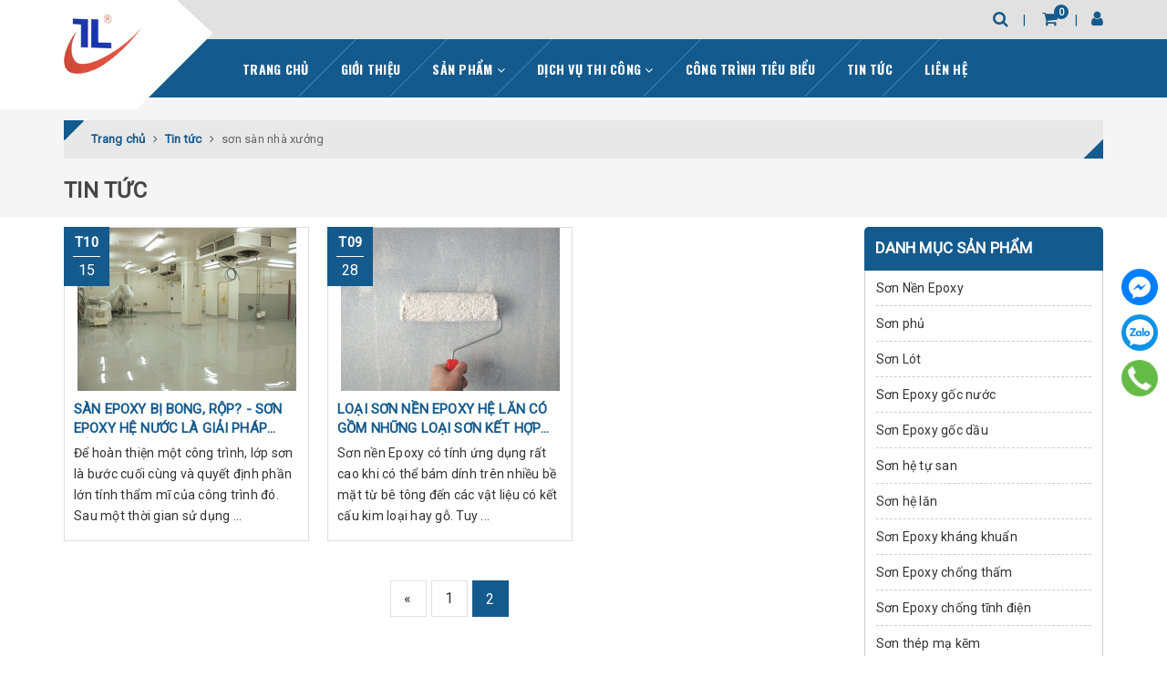

--- FILE ---
content_type: text/html; charset=utf-8
request_url: https://sonnen.vn/tin-tuc/son-san-nha-xuong?page=2
body_size: 14931
content:
<!DOCTYPE html>
<html lang="vi">
	<head>
		<!-- Google Tag Manager -->
<script>(function(w,d,s,l,i){w[l]=w[l]||[];w[l].push({'gtm.start':
new Date().getTime(),event:'gtm.js'});var f=d.getElementsByTagName(s)[0],
j=d.createElement(s),dl=l!='dataLayer'?'&l='+l:'';j.async=true;j.src=
'https://www.googletagmanager.com/gtm.js?id='+i+dl;f.parentNode.insertBefore(j,f);
})(window,document,'script','dataLayer','GTM-NKPW488');</script>
<!-- End Google Tag Manager -->
		<meta name="google-site-verification" content="46Pnrk9xSPQxE1fUd-6yVzFD-nP4A57YdFieE6y9TE0" />
		<meta name="google-site-verification" content="6ynJnMyWwz12Sw3pEqtqN16FClM16_h1ntchSKB-O-Q" />
		<meta charset="UTF-8" />
		<meta name="viewport" content="width=device-width, initial-scale=1, maximum-scale=1">			
		<title>
			Tin tức
			 tagged "sơn sàn nhà xư&#7903;ng"
			 - Trang 2
			 CÔNG TY TNHH SẢN XUẤT & THƯƠNG MẠI SƠN ANH			
		</title>		
		<!-- ================= Page description ================== -->
		<meta name="description" content="">
		<!-- ================= Meta ================== -->
		<meta name="keywords" content="Tin tức, CÔNG TY TNHH SẢN XUẤT & THƯƠNG MẠI SƠN ANH, sonnen.vn"/>
		<link rel="canonical" href="https://sonnen.vn/tin-tuc"/>
		<meta name='revisit-after' content='1 days' />
		<meta name="robots" content="noodp,index,follow" />
		<!-- ================= Favicon ================== -->
		
		<link rel="icon" href="//bizweb.dktcdn.net/100/344/467/themes/796592/assets/favicon.png?1665544595103" type="image/x-icon" />
		
		<!-- Facebook Open Graph meta tags -->
		

	<meta property="og:type" content="website">
	<meta property="og:title" content="Tin tức">
	<meta property="og:image" content="http://bizweb.dktcdn.net/100/344/467/themes/796592/assets/logo.png?1665544595103">
	<meta property="og:image:secure_url" content="https://bizweb.dktcdn.net/100/344/467/themes/796592/assets/logo.png?1665544595103">

<meta property="og:description" content="">
<meta property="og:url" content="https://sonnen.vn/tin-tuc">
<meta property="og:site_name" content="CÔNG TY TNHH SẢN XUẤT & THƯƠNG MẠI SƠN ANH">	
		
<script type="application/ld+json">
        {
        "@context": "http://schema.org",
        "@type": "BreadcrumbList",
        "itemListElement": 
        [
            {
                "@type": "ListItem",
                "position": 1,
                "item": 
                {
                  "@id": "https://sonnen.vn",
                  "name": "Trang chủ"
                }
            },
      
        
      
      
      
        {
                "@type": "ListItem",
                "position": 2,
                "item": 
                {
                  "@id": "https://sonnen.vn/tin-tuc",
                  "name": "Tin tức"
                }
            }
      
      ,
      {
                "@type": "ListItem",
                "position": 3,
                "item": 
                {
                  "@id": "https://sonnen.vn/tin-tuc/sơn sàn nhà xư&#7903;ng",
                  "name": "sơn sàn nhà xư&#7903;ng"
                }
            }
      
      
      
      
      
    
        ]
        }
</script>


		<!-- Build Main CSS -->	
		<link href="//bizweb.dktcdn.net/100/344/467/themes/796592/assets/plugin.scss.css?1665544595103" rel="stylesheet" type="text/css" media="all" />	
		<link href="//bizweb.dktcdn.net/100/344/467/themes/796592/assets/base.scss.css?1665544595103" rel="stylesheet" type="text/css" media="all" />		
		<link href="//bizweb.dktcdn.net/100/344/467/themes/796592/assets/style.scss.css?1665544595103" rel="stylesheet" type="text/css" media="all" />	
				
		<link href="//bizweb.dktcdn.net/100/344/467/themes/796592/assets/responsive.scss.css?1665544595103" rel="stylesheet" type="text/css" media="all" />

		<script>			
			var template = 'blog';			 
		</script>
		<!-- Bizweb conter for header -->


		<script>
	var Bizweb = Bizweb || {};
	Bizweb.store = 'sonanhpaint.mysapo.net';
	Bizweb.id = 344467;
	Bizweb.theme = {"id":796592,"name":"Halugroup","role":"main"};
	Bizweb.template = 'blog';
	if(!Bizweb.fbEventId)  Bizweb.fbEventId = 'xxxxxxxx-xxxx-4xxx-yxxx-xxxxxxxxxxxx'.replace(/[xy]/g, function (c) {
	var r = Math.random() * 16 | 0, v = c == 'x' ? r : (r & 0x3 | 0x8);
				return v.toString(16);
			});		
</script>
<script>
	(function () {
		function asyncLoad() {
			var urls = ["//productreviews.sapoapps.vn/assets/js/productreviews.min.js?store=sonanhpaint.mysapo.net","https://google-shopping.sapoapps.vn/conversion-tracker/global-tag/6977.js?store=sonanhpaint.mysapo.net","https://google-shopping.sapoapps.vn/conversion-tracker/event-tag/6977.js?store=sonanhpaint.mysapo.net"];
			for (var i = 0; i < urls.length; i++) {
				var s = document.createElement('script');
				s.type = 'text/javascript';
				s.async = true;
				s.src = urls[i];
				var x = document.getElementsByTagName('script')[0];
				x.parentNode.insertBefore(s, x);
			}
		};
		window.attachEvent ? window.attachEvent('onload', asyncLoad) : window.addEventListener('load', asyncLoad, false);
	})();
</script>


<script>
	window.BizwebAnalytics = window.BizwebAnalytics || {};
	window.BizwebAnalytics.meta = window.BizwebAnalytics.meta || {};
	window.BizwebAnalytics.meta.currency = 'VND';
	window.BizwebAnalytics.tracking_url = '/s';

	var meta = {};
	
	
	for (var attr in meta) {
	window.BizwebAnalytics.meta[attr] = meta[attr];
	}
</script>

	
		<script src="/dist/js/stats.min.js?v=96f2ff2"></script>
	











	
		<script>var ProductReviewsAppUtil=ProductReviewsAppUtil || {};</script>
	</head>
	<body>		
<!-- Google Tag Manager (noscript) -->
<noscript><iframe src="https://www.googletagmanager.com/ns.html?id=GTM-NKPW488"
height="0" width="0" style="display:none;visibility:hidden"></iframe></noscript>
<!-- End Google Tag Manager (noscript) -->
		<!-- Main content -->
		
<div class="fixed-right">
    <a target="_blank" href="https://m.me/109662174289995" title="Facebook">
        <img src="//bizweb.dktcdn.net/100/344/467/themes/796592/assets/icon-menu-right1.png?1665544595103" alt="icon">
    </a>
    <a href="https://zalo.me/0986433666" title="Zalo">
        <img src="//bizweb.dktcdn.net/100/344/467/themes/796592/assets/icon-menu-right2.png?1665544595103" alt="icon">
    </a>
    <a href="tel:0986433666" title="0986433666" class="phone">
        <img src="//bizweb.dktcdn.net/100/344/467/themes/796592/assets/icon-menu-right3.png?1665544595103" alt="icon">
    </a>
</div>

<header class="header sticker">	
	<div class="middle-header">
		<div class="container">
			<div class="header-main">
				<div class="menu-bar hidden-lg">
					<i class="fa fa-bars" aria-hidden="true"></i>
				</div>
				<div class="logo">
					
					<a href="/" class="logo-wrapper " title="CÔNG TY TNHH SẢN XUẤT & THƯƠNG MẠI SƠN ANH">		
						<img class="img-responsive" src="//bizweb.dktcdn.net/thumb/medium/100/344/467/themes/796592/assets/logo.png?1665544595103"  alt="CÔNG TY TNHH SẢN XUẤT & THƯƠNG MẠI SƠN ANH">
					</a>
											
				</div>
				<div class="box-right">
					<div class="search" onclick="">
						<i class="fa fa-search"></i>
						<div class="header_search search_form">
	<form class="input-group search-bar search_form" action="/search" method="get" role="search">		
		<input type="search" name="query" value="" placeholder="Tìm kiếm ... " class="input-group-field st-default-search-input search-text" autocomplete="off">
		<span class="input-group-btn">
			<button class="btn icon-fallback-text">
				<i class="fa fa-search"></i>
			</button>
		</span>
	</form>
</div>
					</div>
					<div class="mini-cart text-xs-center" onclick="">
						<div class="heading-cart">
							<a href="/cart"  title="Giỏ hàng">
								<i class="fa fa-shopping-cart"></i> <span class="cartCount count_item_pr" id="cart-total"></span>
							</a>
						</div>	
						<div class="top-cart-content hidden-sm hidden-xs">					
							<ul id="cart-sidebar" class="mini-products-list count_li">
								<li class="list-item">
									<ul></ul>
								</li>
								<li class="action">
									<ul>
										<li class="li-fix-1">
											<div class="top-subtotal">
												Tổng tiền thanh toán: 
												<span class="price"></span>
											</div>
										</li>
										<li class="li-fix-2" style="">
											<div class="actions">
												<a href="/cart" class="btn btn-primary"  title="Giỏ hàng">
													<span>Giỏ hàng</span>
												</a>
												<a href="/checkout" class="btn btn-checkout btn-gray" title="Thanh toán ">
													<span>Thanh toán</span>
												</a>
											</div>
										</li>
									</ul>
								</li>
							</ul>
						</div>
					</div>
					<div class="box-user" onclick="">
						<i class="fa fa-user"></i>
						<ul class="f-left account-topbar">
							
							<li><a href="/account/login" title="Đăng nhập">Đăng nhập</a></li>
							<li><a href="/account/register" title="Đăng ký">Đăng ký</a></li>
								
						</ul>
					</div>
				</div>
			</div>
		</div>
	</div>
</header>
<div class="main-nav">
	<div class="container">
		<nav>
	<ul id="nav" class="nav hidden-sm hidden-xs">
		
		
		
		
		
		
		<li class="hidden-sm hidden-xs nav-item "><a class="nav-link" href="/" title="Trang chủ">Trang chủ</a></li>
		
		
		
		
		
		
		
		<li class="hidden-sm hidden-xs nav-item "><a class="nav-link" href="/gioi-thieu" title="Giới thiệu">Giới thiệu</a></li>
		
		
		
		
		
		
		
		<li class="hidden-sm hidden-xs nav-item  has-mega has-dropdown">
			<a href="/son-nen-epoxy" title="Sản phẩm" class="nav-link">Sản phẩm <i class="fa fa-angle-down" data-toggle="dropdown"></i></a>			
			
			<div class="mega-content">
	<div class="level0-wrapper2">
		<div class="nav-block nav-block-center">
			<ul class="level0">
				
				
				<li class="level1 item"> <h2 class="h4"><a href="/son-nen-epoxy" title="Sơn Nền Epoxy">Sơn Nền Epoxy</a> </h2>
					
					
				
				<li class="level1 item"> <h2 class="h4"><a href="/son-phu-epoxy" title="Sơn phủ">Sơn phủ</a> </h2>
					
					
				
				<li class="level1 item"> <h2 class="h4"><a href="/son-lot-epoxy" title="Sơn Lót">Sơn Lót</a> </h2>
					
					
				
				<li class="level1 item"> <h2 class="h4"><a href="/son-epoxy-goc-nuoc" title="Sơn Epoxy gốc nước">Sơn Epoxy gốc nước</a> </h2>
					
					
				
				<li class="level1 item"> <h2 class="h4"><a href="/son-epoxy-goc-dau" title="Sơn Epoxy gốc dầu">Sơn Epoxy gốc dầu</a> </h2>
					
					
				
				<li class="level1 item"> <h2 class="h4"><a href="/son-epoxy-he-tu-san" title="Sơn hệ tự san">Sơn hệ tự san</a> </h2>
					
					
				
				<li class="level1 item"> <h2 class="h4"><a href="/son-epoxy-he-lan" title="Sơn hệ lăn">Sơn hệ lăn</a> </h2>
					
					
				
				<li class="level1 item"> <h2 class="h4"><a href="/son-epoxy-khang-khuan" title="Sơn Epoxy kháng khuẩn">Sơn Epoxy kháng khuẩn</a> </h2>
					
					
				
				<li class="level1 item"> <h2 class="h4"><a href="/son-epoxy-chong-tham" title="Sơn Epoxy chống thấm">Sơn Epoxy chống thấm</a> </h2>
					
					
				
				<li class="level1 item"> <h2 class="h4"><a href="/son-epoxy-chong-tinh-dien" title="Sơn Epoxy chống tĩnh điện">Sơn Epoxy chống tĩnh điện</a> </h2>
					
					
				
				<li class="level1 item"> <h2 class="h4"><a href="/son-thep-ma-kem-1" title="Sơn thép mạ kẽm">Sơn thép mạ kẽm</a> </h2>
					
					
			</ul>
		</div>
	</div>
</div>
			
		</li>
		
		
		
		
		
		
		
		<li class="hidden-sm hidden-xs nav-item  has-dropdown">
			<a href="/dich-vu-thi-cong-1" title="Dịch vụ thi công" class="nav-link">Dịch vụ thi công <i class="fa fa-angle-down" data-toggle="dropdown"></i></a>			
						
			<ul class="dropdown-menu">
				
				
				<li class="nav-item-lv2">
					<a class="nav-link" title="Sơn Epoxy cho nhà máy, nhà xưởng" href="https://sonnen.vn/thi-cong-son-epoxy-san-nha-may-nha-xuong">Sơn Epoxy cho nhà máy, nhà xưởng</a>
				</li>
				
				
				
				<li class="nav-item-lv2">
					<a class="nav-link" title="Sơn Epoxy tầng hầm, bãi để xe" href="https://sonnen.vn/thi-cong-son-epoxy-tang-ham-bai-do-xe">Sơn Epoxy tầng hầm, bãi để xe</a>
				</li>
				
				
				
				<li class="nav-item-lv2">
					<a class="nav-link" title="Sơn Epoxy bê tông mài, nhuộm màu" href="https://sonnen.vn/thi-cong-be-tong-mai-nhuom-mau-san">Sơn Epoxy bê tông mài, nhuộm màu</a>
				</li>
				
				
				
				<li class="nav-item-lv2">
					<a class="nav-link" title="Sơn Epoxy chống thấm" href="https://sonnen.vn/thi-cong-son-epoxy-chong-tham">Sơn Epoxy chống thấm</a>
				</li>
				
				
				
				<li class="nav-item-lv2">
					<a class="nav-link" title="Sơn Epoxy cách nhiệt" href="https://sonnen.vn/thi-cong-son-epoxy-chong-nong-cach-nhiet">Sơn Epoxy cách nhiệt</a>
				</li>
				
				
				
				<li class="nav-item-lv2">
					<a class="nav-link" title="Sơn Epoxy cho bệnh viện, nhà máy dược" href="https://sonnen.vn/thi-cong-son-epoxy-benh-vien-nha-may-duoc">Sơn Epoxy cho bệnh viện, nhà máy dược</a>
				</li>
				
				
				
				<li class="nav-item-lv2">
					<a class="nav-link" title="Sơn Epoxy giao thông - Lắp đặt thiết bị" href="https://sonnen.vn/thi-cong-son-epoxy-giao-thong-lap-dat-thiet-bi">Sơn Epoxy giao thông - Lắp đặt thiết bị</a>
				</li>
				
				

			</ul>
			
		</li>
		
		
		
		
		
		
		
		<li class="hidden-sm hidden-xs nav-item "><a class="nav-link" href="/cong-trinh-tieu-bieu" title="Công trình tiêu biểu">Công trình tiêu biểu</a></li>
		
		
		
		
		
		
		
		<li class="hidden-sm hidden-xs nav-item "><a class="nav-link" href="/tin-tuc" title="Tin tức">Tin tức</a></li>
		
		
		
		
		
		
		
		<li class="hidden-sm hidden-xs nav-item "><a class="nav-link" href="/lien-he" title="Liên hệ">Liên hệ</a></li>
		
		

		<!-- menu mobile -->
		
		
		<li class="hidden-lg hidden-md nav-item "><a class="nav-link" href="/" title="Trang chủ">Trang chủ</a></li>
		
		
		
		<li class="hidden-lg hidden-md nav-item "><a class="nav-link" href="/gioi-thieu" title="Giới thiệu">Giới thiệu</a></li>
		
		
		
		<li class="hidden-lg hidden-md nav-item  has-dropdown">
			<a href="/son-nen-epoxy" title="Sản phẩm" class="nav-link">Sản phẩm <i class="fa fa-angle-down" data-toggle="dropdown"></i></a>			

			<ul class="dropdown-menu">
				
				
				<li class="nav-item-lv2">
					<a class="nav-link" title="Sơn Nền Epoxy" href="/son-nen-epoxy">Sơn Nền Epoxy</a>
				</li>
				
				
				
				<li class="nav-item-lv2">
					<a class="nav-link" title="Sơn phủ" href="/son-phu-epoxy">Sơn phủ</a>
				</li>
				
				
				
				<li class="nav-item-lv2">
					<a class="nav-link" title="Sơn Lót" href="/son-lot-epoxy">Sơn Lót</a>
				</li>
				
				
				
				<li class="nav-item-lv2">
					<a class="nav-link" title="Sơn Epoxy gốc nước" href="/son-epoxy-goc-nuoc">Sơn Epoxy gốc nước</a>
				</li>
				
				
				
				<li class="nav-item-lv2">
					<a class="nav-link" title="Sơn Epoxy gốc dầu" href="/son-epoxy-goc-dau">Sơn Epoxy gốc dầu</a>
				</li>
				
				
				
				<li class="nav-item-lv2">
					<a class="nav-link" title="Sơn hệ tự san" href="/son-epoxy-he-tu-san">Sơn hệ tự san</a>
				</li>
				
				
				
				<li class="nav-item-lv2">
					<a class="nav-link" title="Sơn hệ lăn" href="/son-epoxy-he-lan">Sơn hệ lăn</a>
				</li>
				
				
				
				<li class="nav-item-lv2">
					<a class="nav-link" title="Sơn Epoxy kháng khuẩn" href="/son-epoxy-khang-khuan">Sơn Epoxy kháng khuẩn</a>
				</li>
				
				
				
				<li class="nav-item-lv2">
					<a class="nav-link" title="Sơn Epoxy chống thấm" href="/son-epoxy-chong-tham">Sơn Epoxy chống thấm</a>
				</li>
				
				
				
				<li class="nav-item-lv2">
					<a class="nav-link" title="Sơn Epoxy chống tĩnh điện" href="/son-epoxy-chong-tinh-dien">Sơn Epoxy chống tĩnh điện</a>
				</li>
				
				
				
				<li class="nav-item-lv2">
					<a class="nav-link" title="Sơn thép mạ kẽm" href="/son-thep-ma-kem-1">Sơn thép mạ kẽm</a>
				</li>
				
				

			</ul>
		</li>
		
		
		
		<li class="hidden-lg hidden-md nav-item  has-dropdown">
			<a href="/dich-vu-thi-cong-1" title="Dịch vụ thi công" class="nav-link">Dịch vụ thi công <i class="fa fa-angle-down" data-toggle="dropdown"></i></a>			

			<ul class="dropdown-menu">
				
				
				<li class="nav-item-lv2">
					<a class="nav-link" title="Sơn Epoxy cho nhà máy, nhà xưởng" href="https://sonnen.vn/thi-cong-son-epoxy-san-nha-may-nha-xuong">Sơn Epoxy cho nhà máy, nhà xưởng</a>
				</li>
				
				
				
				<li class="nav-item-lv2">
					<a class="nav-link" title="Sơn Epoxy tầng hầm, bãi để xe" href="https://sonnen.vn/thi-cong-son-epoxy-tang-ham-bai-do-xe">Sơn Epoxy tầng hầm, bãi để xe</a>
				</li>
				
				
				
				<li class="nav-item-lv2">
					<a class="nav-link" title="Sơn Epoxy bê tông mài, nhuộm màu" href="https://sonnen.vn/thi-cong-be-tong-mai-nhuom-mau-san">Sơn Epoxy bê tông mài, nhuộm màu</a>
				</li>
				
				
				
				<li class="nav-item-lv2">
					<a class="nav-link" title="Sơn Epoxy chống thấm" href="https://sonnen.vn/thi-cong-son-epoxy-chong-tham">Sơn Epoxy chống thấm</a>
				</li>
				
				
				
				<li class="nav-item-lv2">
					<a class="nav-link" title="Sơn Epoxy cách nhiệt" href="https://sonnen.vn/thi-cong-son-epoxy-chong-nong-cach-nhiet">Sơn Epoxy cách nhiệt</a>
				</li>
				
				
				
				<li class="nav-item-lv2">
					<a class="nav-link" title="Sơn Epoxy cho bệnh viện, nhà máy dược" href="https://sonnen.vn/thi-cong-son-epoxy-benh-vien-nha-may-duoc">Sơn Epoxy cho bệnh viện, nhà máy dược</a>
				</li>
				
				
				
				<li class="nav-item-lv2">
					<a class="nav-link" title="Sơn Epoxy giao thông - Lắp đặt thiết bị" href="https://sonnen.vn/thi-cong-son-epoxy-giao-thong-lap-dat-thiet-bi">Sơn Epoxy giao thông - Lắp đặt thiết bị</a>
				</li>
				
				

			</ul>
		</li>
		
		
		
		<li class="hidden-lg hidden-md nav-item "><a class="nav-link" href="/cong-trinh-tieu-bieu" title="Công trình tiêu biểu">Công trình tiêu biểu</a></li>
		
		
		
		<li class="hidden-lg hidden-md nav-item "><a class="nav-link" href="/tin-tuc" title="Tin tức">Tin tức</a></li>
		
		
		
		<li class="hidden-lg hidden-md nav-item "><a class="nav-link" href="/lien-he" title="Liên hệ">Liên hệ</a></li>
		
		
	</ul>
	
	<ul class="nav hidden-lg nav-mobile">
		
		
		<li class="nav-item">
			<a class="nav-link" href="/" title="Trang chủ">
				Trang chủ
			</a>
		</li>
		
		
		
		<li class="nav-item">
			<a class="nav-link" href="/gioi-thieu" title="Giới thiệu">
				Giới thiệu
			</a>
		</li>
		
		
		
		<li class="nav-item">
			<a href="/son-nen-epoxy" class="nav-link" title="Sản phẩm">
				 Sản phẩm 
			</a>
			<span class="open-close2">
				<i class="fa fa-angle-down" aria-hidden="true"></i>
			</span>
			<ul class="sub-menu-1" style="display: none">
				
				
				<li class="nav-item-lv2">
					<a class="nav-link" href="/son-nen-epoxy" title="Sơn Nền Epoxy">
						<span>Sơn Nền Epoxy</span>
					</a>
				</li>
				
				
				
				<li class="nav-item-lv2">
					<a class="nav-link" href="/son-phu-epoxy" title="Sơn phủ">
						<span>Sơn phủ</span>
					</a>
				</li>
				
				
				
				<li class="nav-item-lv2">
					<a class="nav-link" href="/son-lot-epoxy" title="Sơn Lót">
						<span>Sơn Lót</span>
					</a>
				</li>
				
				
				
				<li class="nav-item-lv2">
					<a class="nav-link" href="/son-epoxy-goc-nuoc" title="Sơn Epoxy gốc nước">
						<span>Sơn Epoxy gốc nước</span>
					</a>
				</li>
				
				
				
				<li class="nav-item-lv2">
					<a class="nav-link" href="/son-epoxy-goc-dau" title="Sơn Epoxy gốc dầu">
						<span>Sơn Epoxy gốc dầu</span>
					</a>
				</li>
				
				
				
				<li class="nav-item-lv2">
					<a class="nav-link" href="/son-epoxy-he-tu-san" title="Sơn hệ tự san">
						<span>Sơn hệ tự san</span>
					</a>
				</li>
				
				
				
				<li class="nav-item-lv2">
					<a class="nav-link" href="/son-epoxy-he-lan" title="Sơn hệ lăn">
						<span>Sơn hệ lăn</span>
					</a>
				</li>
				
				
				
				<li class="nav-item-lv2">
					<a class="nav-link" href="/son-epoxy-khang-khuan" title="Sơn Epoxy kháng khuẩn">
						<span>Sơn Epoxy kháng khuẩn</span>
					</a>
				</li>
				
				
				
				<li class="nav-item-lv2">
					<a class="nav-link" href="/son-epoxy-chong-tham" title="Sơn Epoxy chống thấm">
						<span>Sơn Epoxy chống thấm</span>
					</a>
				</li>
				
				
				
				<li class="nav-item-lv2">
					<a class="nav-link" href="/son-epoxy-chong-tinh-dien" title="Sơn Epoxy chống tĩnh điện">
						<span>Sơn Epoxy chống tĩnh điện</span>
					</a>
				</li>
				
				
				
				<li class="nav-item-lv2">
					<a class="nav-link" href="/son-thep-ma-kem-1" title="Sơn thép mạ kẽm">
						<span>Sơn thép mạ kẽm</span>
					</a>
				</li>
				
				
			</ul>
		</li>
		
		
		
		<li class="nav-item">
			<a href="/dich-vu-thi-cong-1" class="nav-link" title="Dịch vụ thi công">
				 Dịch vụ thi công 
			</a>
			<span class="open-close2">
				<i class="fa fa-angle-down" aria-hidden="true"></i>
			</span>
			<ul class="sub-menu-1" style="display: none">
				
				
				<li class="nav-item-lv2">
					<a class="nav-link" href="https://sonnen.vn/thi-cong-son-epoxy-san-nha-may-nha-xuong" title="Sơn Epoxy cho nhà máy, nhà xưởng">
						<span>Sơn Epoxy cho nhà máy, nhà xưởng</span>
					</a>
				</li>
				
				
				
				<li class="nav-item-lv2">
					<a class="nav-link" href="https://sonnen.vn/thi-cong-son-epoxy-tang-ham-bai-do-xe" title="Sơn Epoxy tầng hầm, bãi để xe">
						<span>Sơn Epoxy tầng hầm, bãi để xe</span>
					</a>
				</li>
				
				
				
				<li class="nav-item-lv2">
					<a class="nav-link" href="https://sonnen.vn/thi-cong-be-tong-mai-nhuom-mau-san" title="Sơn Epoxy bê tông mài, nhuộm màu">
						<span>Sơn Epoxy bê tông mài, nhuộm màu</span>
					</a>
				</li>
				
				
				
				<li class="nav-item-lv2">
					<a class="nav-link" href="https://sonnen.vn/thi-cong-son-epoxy-chong-tham" title="Sơn Epoxy chống thấm">
						<span>Sơn Epoxy chống thấm</span>
					</a>
				</li>
				
				
				
				<li class="nav-item-lv2">
					<a class="nav-link" href="https://sonnen.vn/thi-cong-son-epoxy-chong-nong-cach-nhiet" title="Sơn Epoxy cách nhiệt">
						<span>Sơn Epoxy cách nhiệt</span>
					</a>
				</li>
				
				
				
				<li class="nav-item-lv2">
					<a class="nav-link" href="https://sonnen.vn/thi-cong-son-epoxy-benh-vien-nha-may-duoc" title="Sơn Epoxy cho bệnh viện, nhà máy dược">
						<span>Sơn Epoxy cho bệnh viện, nhà máy dược</span>
					</a>
				</li>
				
				
				
				<li class="nav-item-lv2">
					<a class="nav-link" href="https://sonnen.vn/thi-cong-son-epoxy-giao-thong-lap-dat-thiet-bi" title="Sơn Epoxy giao thông - Lắp đặt thiết bị">
						<span>Sơn Epoxy giao thông - Lắp đặt thiết bị</span>
					</a>
				</li>
				
				
			</ul>
		</li>
		
		
		
		<li class="nav-item">
			<a class="nav-link" href="/cong-trinh-tieu-bieu" title="Công trình tiêu biểu">
				Công trình tiêu biểu
			</a>
		</li>
		
		
		
		<li class="nav-item">
			<a class="nav-link" href="/tin-tuc" title="Tin tức">
				Tin tức
			</a>
		</li>
		
		
		
		<li class="nav-item">
			<a class="nav-link" href="/lien-he" title="Liên hệ">
				Liên hệ
			</a>
		</li>
		
		
	</ul>
</nav>	
	</div>
</div>
		<script src="//bizweb.dktcdn.net/100/344/467/themes/796592/assets/jquery-2.2.3.min.js?1665544595103" type="text/javascript"></script>
		<div class="blog_template">
	<section class="bread-crumb">
	<span class="crumb-border"></span>
	<div class="container">
		<div class="row">
			<div class="col-xs-12 a-left">
				<div class="breadcrumb-container">
					<ul class="breadcrumb" vocab="http://schema.org/" typeof="BreadcrumbList">					
						<li class="home" property="itemListElement" typeof="ListItem">
							<a property="item" typeof="WebPage" href="/" title="Trang chủ" ><span property="name">Trang chủ</span></a>	
							<meta property="position" content="1">
							<i class="fa fa-angle-right" aria-hidden="true"></i>
						</li>
						
						

						<li>
							<a itemprop="url" href="/tin-tuc" title="Tin tức"><span itemprop="title">Tin tức</span></a>
							<i class="fa fa-angle-right" aria-hidden="true"></i>
						</li>
						<li><strong><span itemprop="title">sơn sàn nhà xư&#7903;ng</span></strong></li>
						
						
					</ul>
					<div class="title-page ">Tin tức</div>
				</div>
			</div>
		</div>
	</div>
</section>
	<div class="container">
		<div class="row flex-wrap">
			<section class="right-content col-lg-9 col-md-9 ">			
				<div class="box-heading hidden">
					<h1 class="title-head">Tin tức</h1>
				</div>
				<div class="rte">
					
				</div>
				
				
				<section class="list-blogs blog-main flex-margin-20">
									
					<article class="blog-item">
						<div class="blog-item-thumbnail">						
							<a href="/son-epoxy-he-nuoc-giai-phap-cho-san-nha-bong-rop" title="Sàn Epoxy bị bong, rộp? - Sơn Epoxy hệ nước là giải pháp điều trị vấn đề này!">
								
								<picture>
									<source media="(max-width: 480px)" srcset="//bizweb.dktcdn.net/thumb/large/100/344/467/articles/kien-thuc-son-nen-epoxy-blog-28.jpg?v=1602725245693">
									<source media="(min-width: 481px) and (max-width: 767px)" srcset="//bizweb.dktcdn.net/thumb/large/100/344/467/articles/kien-thuc-son-nen-epoxy-blog-28.jpg?v=1602725245693">
									<source media="(min-width: 768px) and (max-width: 1023px)" srcset="//bizweb.dktcdn.net/thumb/large/100/344/467/articles/kien-thuc-son-nen-epoxy-blog-28.jpg?v=1602725245693">
									<source media="(min-width: 1024px) and (max-width: 1199px)" srcset="//bizweb.dktcdn.net/thumb/medium/100/344/467/articles/kien-thuc-son-nen-epoxy-blog-28.jpg?v=1602725245693">
									<source media="(min-width: 1200px)" srcset="//bizweb.dktcdn.net/thumb/large/100/344/467/articles/kien-thuc-son-nen-epoxy-blog-28.jpg?v=1602725245693">
									<img src="https://bizweb.dktcdn.net/100/344/467/articles/kien-thuc-son-nen-epoxy-blog-28.jpg?v=1602725245693" style="max-width:100%;" class="img-responsive" alt="Sàn Epoxy bị bong, rộp? - Sơn Epoxy hệ nước là giải pháp điều trị vấn đề này!">
								</picture>
								
							</a>
						</div>
						<div class="date">
							<p>
								T10
							</p>
							<p>
								15
							</p>
						</div>
						<div class="blog-item-info">
							<a href="/son-epoxy-he-nuoc-giai-phap-cho-san-nha-bong-rop" title="Sàn Epoxy bị bong, rộp? - Sơn Epoxy hệ nước là giải pháp điều trị vấn đề này!"><h3 class="blog-item-name">Sàn Epoxy bị bong, rộp? - Sơn Epoxy hệ nước là giải pháp điều trị vấn đề này!</h3></a>
							<p class="blog-item-summary margin-bottom-5">Để hoàn thiện một công trình, lớp sơn là bước cuối cùng và quyết định phần lớn tính thẩm mĩ của công trình đó. Sau một thời gian sử dụng ...</p>

						</div>
					</article>
									
					<article class="blog-item">
						<div class="blog-item-thumbnail">						
							<a href="/son-nen-epoxy-he-lan-ket-hop-dung-moi" title="Loại sơn nền Epoxy hệ lăn có gồm những loại sơn kết hợp dung môi nào?">
								
								<picture>
									<source media="(max-width: 480px)" srcset="//bizweb.dktcdn.net/thumb/large/100/344/467/articles/kien-thuc-son-nen-epoxy-blog-118.jpg?v=1601278895683">
									<source media="(min-width: 481px) and (max-width: 767px)" srcset="//bizweb.dktcdn.net/thumb/large/100/344/467/articles/kien-thuc-son-nen-epoxy-blog-118.jpg?v=1601278895683">
									<source media="(min-width: 768px) and (max-width: 1023px)" srcset="//bizweb.dktcdn.net/thumb/large/100/344/467/articles/kien-thuc-son-nen-epoxy-blog-118.jpg?v=1601278895683">
									<source media="(min-width: 1024px) and (max-width: 1199px)" srcset="//bizweb.dktcdn.net/thumb/medium/100/344/467/articles/kien-thuc-son-nen-epoxy-blog-118.jpg?v=1601278895683">
									<source media="(min-width: 1200px)" srcset="//bizweb.dktcdn.net/thumb/large/100/344/467/articles/kien-thuc-son-nen-epoxy-blog-118.jpg?v=1601278895683">
									<img src="https://bizweb.dktcdn.net/100/344/467/articles/kien-thuc-son-nen-epoxy-blog-118.jpg?v=1601278895683" style="max-width:100%;" class="img-responsive" alt="Loại sơn nền Epoxy hệ lăn có gồm những loại sơn kết hợp dung môi nào?">
								</picture>
								
							</a>
						</div>
						<div class="date">
							<p>
								T09
							</p>
							<p>
								28
							</p>
						</div>
						<div class="blog-item-info">
							<a href="/son-nen-epoxy-he-lan-ket-hop-dung-moi" title="Loại sơn nền Epoxy hệ lăn có gồm những loại sơn kết hợp dung môi nào?"><h3 class="blog-item-name">Loại sơn nền Epoxy hệ lăn có gồm những loại sơn kết hợp dung môi nào?</h3></a>
							<p class="blog-item-summary margin-bottom-5">Sơn nền Epoxy có tính ứng dụng rất cao khi có thể bám dính trên nhiều bề mặt từ bê tông đến các vật liệu có kết cấu kim loại hay gỗ. Tuy ...</p>

						</div>
					</article>
					
					<div class="text-xs-left text-center d-block-100 col-md-12">
						
						<nav>
	<ul class="pagination clearfix">
		
		<li class="page-item hidden-xs"><a class="page-link" href="/tin-tuc/son-san-nha-xuong?page=1">«</a></li>
		
		
		
		<li class="page-item"><a class="page-link" href="/tin-tuc/son-san-nha-xuong?page=1">1</a></li>
		
		
		
		
		<li class="active page-item disabled"><a class="page-link" href="#">2</a></li>
		
		
		
		
		<li class="page-item disabled hidden-xs"><a class="page-link" href="#">»</a></li>
		
	</ul>
</nav>
						

					</div>
				</section>
				
				
			</section>
			
			<aside class="left left-content col-lg-3 col-md-3  space-30">
				
<aside class="aside-item collection-category">
	<div class="aside-title">
		<h2 class="title-head margin-top-0"><span>Danh mục sản phẩm</span></h2>
	</div>
	<div class="categories-box">
		<ul class="lv1">
			
			
			
<li class="nav-item nav-items ">
	<a  href="/son-nen-epoxy" title="Sơn Nền Epoxy">
		Sơn Nền Epoxy</a>
</li>

			
			
<li class="nav-item nav-items ">
	<a  href="/son-phu-epoxy" title="Sơn phủ">
		Sơn phủ</a>
</li>

			
			
<li class="nav-item nav-items ">
	<a  href="/son-lot-epoxy" title="Sơn Lót">
		Sơn Lót</a>
</li>

			
			
<li class="nav-item nav-items ">
	<a  href="/son-epoxy-goc-nuoc" title="Sơn Epoxy gốc nước">
		Sơn Epoxy gốc nước</a>
</li>

			
			
<li class="nav-item nav-items ">
	<a  href="/son-epoxy-goc-dau" title="Sơn Epoxy gốc dầu">
		Sơn Epoxy gốc dầu</a>
</li>

			
			
<li class="nav-item nav-items ">
	<a  href="/son-epoxy-he-tu-san" title="Sơn hệ tự san">
		Sơn hệ tự san</a>
</li>

			
			
<li class="nav-item nav-items ">
	<a  href="/son-epoxy-he-lan" title="Sơn hệ lăn">
		Sơn hệ lăn</a>
</li>

			
			
<li class="nav-item nav-items ">
	<a  href="/son-epoxy-khang-khuan" title="Sơn Epoxy kháng khuẩn">
		Sơn Epoxy kháng khuẩn</a>
</li>

			
			
<li class="nav-item nav-items ">
	<a  href="/son-epoxy-chong-tham" title="Sơn Epoxy chống thấm">
		Sơn Epoxy chống thấm</a>
</li>

			
			
<li class="nav-item nav-items ">
	<a  href="/son-epoxy-chong-tinh-dien" title="Sơn Epoxy chống tĩnh điện">
		Sơn Epoxy chống tĩnh điện</a>
</li>

			
			
<li class="nav-item nav-items ">
	<a  href="/son-thep-ma-kem-1" title="Sơn thép mạ kẽm">
		Sơn thép mạ kẽm</a>
</li>

			
		</ul>
	</div>
</aside>


<div class="sticky-top60">


	<div class="aside-title fanepage"><h2>Facebook</h2></div>
	<div class="fb-page" data-href="https://www.facebook.com/C%C3%B4ng-Ty-Tnhh-Sa%CC%89n-Xu%C3%A2%CC%81t-Th%C6%B0%C6%A1ng-Ma%CC%A3i-S%C6%A1n-Anh-109662174289995" data-tabs="" data-width="260" data-height="" data-small-header="false" data-adapt-container-width="false" data-hide-cover="false" data-show-facepile="true"><blockquote cite="https://www.facebook.com/C%C3%B4ng-Ty-Tnhh-Sa%CC%89n-Xu%C3%A2%CC%81t-Th%C6%B0%C6%A1ng-Ma%CC%A3i-S%C6%A1n-Anh-109662174289995" class="fb-xfbml-parse-ignore"><a href="https://www.facebook.com/C%C3%B4ng-Ty-Tnhh-Sa%CC%89n-Xu%C3%A2%CC%81t-Th%C6%B0%C6%A1ng-Ma%CC%A3i-S%C6%A1n-Anh-109662174289995">CÔNG TY TNHH SẢN XUẤT & THƯƠNG MẠI SƠN ANH</a></blockquote></div>
	
</div>
			</aside>
			

		</div>
	</div>
</div>

<div id="fb-root"></div>
<script async defer crossorigin="anonymous" src="https://connect.facebook.net/vi_VN/sdk.js#xfbml=1&version=v3.3"></script>


		<div class="bizweb-product-reviews-module"></div>
		




<div class="home-project" data-lazyload2="//bizweb.dktcdn.net/100/344/467/themes/796592/assets/bg-contrinhdathicon.png?1665544595103" style="background-image: url(//bizweb.dktcdn.net/100/344/467/themes/796592/assets/loading.svg?1665544595103);">
	<div class="container">
		<div class="title-text bg-grey">
			<h2>DỰ ÁN</h2>
		</div>
		<div class="owl-project carousel-resize-991">
			
			
			
			
			<div class="item">
				<a class="thumb img-shine" href="/thi-cong-son-epoxy-cau-thang-bo-truong-hoc" title="SƠN EPOXY CẦU THANG BỘ TRƯỜNG QUỐC TẾ KOREA GLOBAL">
					<img class="img-responsive basic" data-src="//bizweb.dktcdn.net/100/344/467/themes/796592/assets/section_project_item_image1.png?1665544595103" src="//bizweb.dktcdn.net/100/344/467/themes/796592/assets/loading.svg?1665544595103" alt="SƠN EPOXY CẦU THANG BỘ TRƯỜNG QUỐC TẾ KOREA GLOBAL">
				</a>
				<h3><a href="/thi-cong-son-epoxy-cau-thang-bo-truong-hoc" title="SƠN EPOXY CẦU THANG BỘ TRƯỜNG QUỐC TẾ KOREA GLOBAL">SƠN EPOXY CẦU THANG BỘ TRƯỜNG QUỐC TẾ KOREA GLOBAL</a></h3>
			</div>
			<!--End item-->
			
			
			
			
			<div class="item">
				<a class="thumb img-shine" href="/thi-cong-tang-ham-chung-cu" title="TẦNG HẦM CHUNG CƯ">
					<img class="img-responsive basic" data-src="//bizweb.dktcdn.net/100/344/467/themes/796592/assets/section_project_item_image2.png?1665544595103" src="//bizweb.dktcdn.net/100/344/467/themes/796592/assets/loading.svg?1665544595103" alt="TẦNG HẦM CHUNG CƯ">
				</a>
				<h3><a href="/thi-cong-tang-ham-chung-cu" title="TẦNG HẦM CHUNG CƯ">TẦNG HẦM CHUNG CƯ</a></h3>
			</div>
			<!--End item-->
			
			
			
			
			<div class="item">
				<a class="thumb img-shine" href="/thi-cong-son-san-nha-xuong-kcn-thuan-thanh" title="NHÀ XƯỞNG KCN THUẬN THÀNH - UY TÍN, AN TOÀN">
					<img class="img-responsive basic" data-src="//bizweb.dktcdn.net/100/344/467/themes/796592/assets/section_project_item_image3.png?1665544595103" src="//bizweb.dktcdn.net/100/344/467/themes/796592/assets/loading.svg?1665544595103" alt="NHÀ XƯỞNG KCN THUẬN THÀNH - UY TÍN, AN TOÀN">
				</a>
				<h3><a href="/thi-cong-son-san-nha-xuong-kcn-thuan-thanh" title="NHÀ XƯỞNG KCN THUẬN THÀNH - UY TÍN, AN TOÀN">NHÀ XƯỞNG KCN THUẬN THÀNH - UY TÍN, AN TOÀN</a></h3>
			</div>
			<!--End item-->
			
			
			
			
			<div class="item">
				<a class="thumb img-shine" href="/thi-cong-son-nen-epoxy-nha-xuong-kcn-que-vo" title="EPOXY NHÀ XƯỞNG CÔNG NGHIỆP KCN QUẾ VÕ">
					<img class="img-responsive basic" data-src="//bizweb.dktcdn.net/100/344/467/themes/796592/assets/section_project_item_image4.png?1665544595103" src="//bizweb.dktcdn.net/100/344/467/themes/796592/assets/loading.svg?1665544595103" alt="EPOXY NHÀ XƯỞNG CÔNG NGHIỆP KCN QUẾ VÕ">
				</a>
				<h3><a href="/thi-cong-son-nen-epoxy-nha-xuong-kcn-que-vo" title="EPOXY NHÀ XƯỞNG CÔNG NGHIỆP KCN QUẾ VÕ">EPOXY NHÀ XƯỞNG CÔNG NGHIỆP KCN QUẾ VÕ</a></h3>
			</div>
			<!--End item-->
			
		</div>
	</div>
</div>

<footer class="footer">
	
	<div class="back-to-top"><i class="fa fa-angle-double-up"></i></div>
	
    <div class="site-footer">
        <div class="container">
            <div class="footer-inner">
                <div class="row">
					<div class="block block-cs col-xs-12 col-sm-6 col-md-4 col-lg-4">
                        <div class="footer-widget">
                            <h4>
                                <span>Thông tin công ty</span>
                            </h4>
                            <ul class="list-menu infomation" style="display: block;">
								
                                	<li><i class="fa fa-map-marker"></i>KCN An Khánh, Hoài Đức, Hà Nội</li>
								
								
                                	<li><i class="fa fa-phone-square"></i>Điện thoại: <a href="tel:0986 433 666" title="0986 433 666">0986 433 666</a></li>
								
								
                                	<li><i class="fa fa-envelope"></i>Email: <a href="mailto:kythuat@sonnen.vn" title="kythuat@sonnen.vn">kythuat@sonnen.vn</a></li>
								
                                
                            </ul>
							
							<a href="/" class="logo-footer " title="CÔNG TY TNHH SẢN XUẤT & THƯƠNG MẠI SƠN ANH">		
								<img class="img-responsive" src="//bizweb.dktcdn.net/thumb/medium/100/344/467/themes/796592/assets/logo.png?1665544595103"  alt="CÔNG TY TNHH SẢN XUẤT & THƯƠNG MẠI SƠN ANH">
							</a>
							
                        </div>
                    </div>
					<div class="block block-cs col-xs-12 col-sm-6 col-md-3 col-lg-3">
                        <div class="footer-widget">
                            <h4>
                                <span>Chính sách</span>
                            </h4>
                            <ul class="list-menu has-toggle">
								
                                	<li><a href="/tie-n-do-thi-cong" title="Tiến độ thi công">Tiến độ thi công</a></li>
                                
                                	<li><a href="/cha-t-luo-ng-di-ch-vu" title="Chất lượng dịch vụ">Chất lượng dịch vụ</a></li>
                                
                                	<li><a href="/chinh-sach" title="Chính sách thanh toán">Chính sách thanh toán</a></li>
                                
                                	<li><a href="/chinh-sach" title="Chính sách hoàn trả">Chính sách hoàn trả</a></li>
                                
                                	<li><a href="/chinh-sach" title="Chính sách vận chuyển">Chính sách vận chuyển</a></li>
                                

                            </ul>
                        </div>
                    </div>
					<div class="block block-cs col-xs-12 col-sm-12 col-md-5">
                        <div class="content-right footer-widget">
							<h4>
                                <span>Đăng ký nhận tin</span>
                            </h4>
							<p>Sơn Anh hy vọng một ngày nào đó sẽ được phục vụ các Quý khách hàng và Quý đối tác. Với lời cam đoan Luôn đổi mới - Luôn phát triển làm tiêu chí để đem lại sản phẩm và dịch vụ tốt nhất cho khách hàng. </p>
							
                            <form action="https://sapo.us19.list-manage.com/subscribe/post?u=2887dcda77021868cccd236ea&amp;id=7ace19f37b" method="post" id="mc-embedded-subscribe-form" class="section-newsletter__form" name="mc-embedded-subscribe-form" target="_blank">
								<input type="email" value="" placeholder="Email của bạn" name="EMAIL" id="mail" aria-label="general.newsletter_form.newsletter_email" >
								<button class="btn btn-white subscribe" name="subscribe" id="subscribe"><i class="fa fa-paper-plane "></i></button>
							</form>	
                        </div>
                        <!--End content-right-->
                    </div>
                </div>
            </div>
        </div>
    </div>
	
    <div class="copyright clearfix">
        <div class="container">
            <div class="inner clearfix">
                <div class="row">
					<div class="col-xs-12">
                    <div class="text-center copy-right-text">
                        © Bản quyền thuộc về CÔNG TY TNHH SẢN XUẤT & THƯƠNG MẠI SƠN ANH <span class="nc hidden-xs">|</span> <span class="cungcap">Cung cấp bởi 
						
							<a href="javascript:;">Sapo</a>
							
						</span><span class="cungcap">Phát triển bởi 
						
							<a href="javascript:;">CAS Media</a>
							
						</span>
                    </div>
					</div>
                </div>
            </div>
        </div>
    </div>
	

</footer>	
		<!-- Add to cart -->	
		
		<div class="ajax-load"> 
	<span class="loading-icon">
		<svg version="1.1"  xmlns="http://www.w3.org/2000/svg" xmlns:xlink="http://www.w3.org/1999/xlink" x="0px" y="0px"
			 width="24px" height="30px" viewBox="0 0 24 30" style="enable-background:new 0 0 50 50;" xml:space="preserve">
			<rect x="0" y="10" width="4" height="10" fill="#333" opacity="0.2">
				<animate attributeName="opacity" attributeType="XML" values="0.2; 1; .2" begin="0s" dur="0.6s" repeatCount="indefinite" />
				<animate attributeName="height" attributeType="XML" values="10; 20; 10" begin="0s" dur="0.6s" repeatCount="indefinite" />
				<animate attributeName="y" attributeType="XML" values="10; 5; 10" begin="0s" dur="0.6s" repeatCount="indefinite" />
			</rect>
			<rect x="8" y="10" width="4" height="10" fill="#333"  opacity="0.2">
				<animate attributeName="opacity" attributeType="XML" values="0.2; 1; .2" begin="0.15s" dur="0.6s" repeatCount="indefinite" />
				<animate attributeName="height" attributeType="XML" values="10; 20; 10" begin="0.15s" dur="0.6s" repeatCount="indefinite" />
				<animate attributeName="y" attributeType="XML" values="10; 5; 10" begin="0.15s" dur="0.6s" repeatCount="indefinite" />
			</rect>
			<rect x="16" y="10" width="4" height="10" fill="#333"  opacity="0.2">
				<animate attributeName="opacity" attributeType="XML" values="0.2; 1; .2" begin="0.3s" dur="0.6s" repeatCount="indefinite" />
				<animate attributeName="height" attributeType="XML" values="10; 20; 10" begin="0.3s" dur="0.6s" repeatCount="indefinite" />
				<animate attributeName="y" attributeType="XML" values="10; 5; 10" begin="0.3s" dur="0.6s" repeatCount="indefinite" />
			</rect>
		</svg>
	</span>
</div>

<div class="loading awe-popup">
	<div class="overlay"></div>
	<div class="loader" title="2">
		<svg version="1.1"  xmlns="http://www.w3.org/2000/svg" xmlns:xlink="http://www.w3.org/1999/xlink" x="0px" y="0px"
			 width="24px" height="30px" viewBox="0 0 24 30" style="enable-background:new 0 0 50 50;" xml:space="preserve">
			<rect x="0" y="10" width="4" height="10" fill="#333" opacity="0.2">
				<animate attributeName="opacity" attributeType="XML" values="0.2; 1; .2" begin="0s" dur="0.6s" repeatCount="indefinite" />
				<animate attributeName="height" attributeType="XML" values="10; 20; 10" begin="0s" dur="0.6s" repeatCount="indefinite" />
				<animate attributeName="y" attributeType="XML" values="10; 5; 10" begin="0s" dur="0.6s" repeatCount="indefinite" />
			</rect>
			<rect x="8" y="10" width="4" height="10" fill="#333"  opacity="0.2">
				<animate attributeName="opacity" attributeType="XML" values="0.2; 1; .2" begin="0.15s" dur="0.6s" repeatCount="indefinite" />
				<animate attributeName="height" attributeType="XML" values="10; 20; 10" begin="0.15s" dur="0.6s" repeatCount="indefinite" />
				<animate attributeName="y" attributeType="XML" values="10; 5; 10" begin="0.15s" dur="0.6s" repeatCount="indefinite" />
			</rect>
			<rect x="16" y="10" width="4" height="10" fill="#333"  opacity="0.2">
				<animate attributeName="opacity" attributeType="XML" values="0.2; 1; .2" begin="0.3s" dur="0.6s" repeatCount="indefinite" />
				<animate attributeName="height" attributeType="XML" values="10; 20; 10" begin="0.3s" dur="0.6s" repeatCount="indefinite" />
				<animate attributeName="y" attributeType="XML" values="10; 5; 10" begin="0.3s" dur="0.6s" repeatCount="indefinite" />
			</rect>
		</svg>
	</div>

</div>


<div class="error-popup awe-popup">
	<div class="overlay no-background"></div>
	<div class="popup-inner content">
		<div class="error-message"></div>
	</div>
</div>	
		<div id="popup-cart" class="modal fade" role="dialog">
	<div id="popup-cart-desktop" class="clearfix">
		<div class="title-popup-cart">
			<i class="fa fa-check" aria-hidden="true"></i> Bạn đã thêm <span class="cart-popup-name"></span> vào giỏ hàng
		</div>
		<a class="title-quantity-popup" href="/cart">
			<i class="fa fa-shopping-cart" aria-hidden="true"></i> Giỏ hàng của bạn (<span class="cart-popup-count"></span> sản phẩm) <i class="fa fa-caret-right" aria-hidden="true"></i>
		</a>
		<div class="content-popup-cart">
			<div class="thead-popup">
				<div style="width: 55%;" class="text-left">Sản phẩm</div>
				<div style="width: 15%;" class="text-center">Đơn giá</div>
				<div style="width: 15%;" class="text-center">Số lượng</div>
				<div style="width: 15%;" class="text-right">Thành tiền</div>
			</div>
			<div class="tbody-popup">
			</div>
			<div class="tfoot-popup">
				<div class="tfoot-popup-1 clearfix">
					<div class="pull-left popup-ship">

						<p>Giao hàng trên toàn quốc</p>
					</div>
					<div class="pull-right popup-total">
						<p>Thành tiền: <span class="total-price"></span></p>
					</div>
				</div>
				<div class="tfoot-popup-2 clearfix">
					<a class="button btn-proceed-checkout" title="Tiến hành đặt hàng" href="/checkout"><span>Tiến hành đặt hàng <i class="fa fa-long-arrow-right" aria-hidden="true"></i></span></a>
					<a class="button btn-continue" title="Tiếp tục mua hàng" onclick="$('#popup-cart').modal('hide');"><span><span><i class="fa fa-caret-left" aria-hidden="true"></i> Tiếp tục mua hàng</span></span></a>
				</div>
			</div>
		</div>
		<a title="Close" class="quickview-close close-window" href="javascript:;" onclick="$('#popup-cart').modal('hide');"><i class="fa  fa-close"></i></a>
	</div>

</div>
<div id="myModal" class="modal fade" role="dialog">
</div>

		<!-- Header JS -->	
		

		<!-- Bizweb javascript customer -->
		




		<!-- Bizweb javascript -->
		<script src="//bizweb.dktcdn.net/100/344/467/themes/796592/assets/option-selectors.js?1665544595103" type="text/javascript"></script>
		<script src="//bizweb.dktcdn.net/assets/themes_support/api.jquery.js" type="text/javascript"></script> 

		<!-- Plugin JS -->
		<script src="//bizweb.dktcdn.net/100/344/467/themes/796592/assets/plugin.js?1665544595103" type="text/javascript"></script>	
		<script src="//bizweb.dktcdn.net/100/344/467/themes/796592/assets/cs.script.js?1665544595103" type="text/javascript"></script>
		<script>
	Bizweb.updateCartFromForm = function(cart, cart_summary_id, cart_count_id) {
		if ((typeof cart_summary_id) === 'string') {
			var cart_summary = jQuery(cart_summary_id);
			if (cart_summary.length) {
				// Start from scratch.
				cart_summary.empty();
				// Pull it all out.        
				jQuery.each(cart, function(key, value) {
					if (key === 'items') {

						var table = jQuery(cart_summary_id);           
						if (value.length) {   
							jQuery('<ul class="list-item-cart"></ul>').appendTo(table);
							jQuery.each(value, function(i, item) {	

								var src = item.image;
								if(src == null){
									src = "https://bizweb.dktcdn.net/thumb/large/assets/themes_support/noimage.gif";
								}
								var buttonQty = "";
								if(item.quantity == '1'){
									// buttonQty = 'disabled';
								}else{
									buttonQty = '';
								}
								jQuery('<li class="item productid-' + item.variant_id +'"><div class="wrap_item"><a class="product-image" href="' + item.url + '" title="' + item.name + '">'
									   + '<img alt="'+  item.name  + '" src="' + src +  '"width="'+ '80' +'"\></a>'
									   + '<div class="detail-item"><div class="product-details"> <a href="javascript:;" data-id="'+ item.variant_id +'" title="Xóa" class="remove-item-cart fa fa-close">&nbsp;</a>'
									   + '<h3 class="product-name"> <a href="' + item.url + '" title="' + item.name + '">' + item.name + '</a></h3></div>'
									   + '<div class="product-details-bottom"><span class="price">' + Bizweb.formatMoney(item.price, "{{amount_no_decimals_with_comma_separator}}₫") + '</span><span class="hidden quaty item_quanty_count"> x '+ item.quantity +'</span>'
									   + '<div class="quantity-select qty_drop_cart"><input class="variantID" type="hidden" name="variantId" value="'+ item.variant_id +'"><button onClick="var result = document.getElementById(\'qty'+ item.variant_id +'\'); var qty'+ item.variant_id +' = result.value; if( !isNaN( qty'+ item.variant_id +' ) &amp;&amp; qty'+ item.variant_id +' &gt; 1 ) result.value--;return false;" class="btn_reduced reduced items-count btn-minus" ' + buttonQty + ' type="button">–</button><input type="text" maxlength="12" readonly class="input-text number-sidebar qty'+ item.variant_id +'" id="qty'+ item.variant_id +'" name="Lines" id="updates_'+ item.variant_id +'" size="4" value="'+ item.quantity +'"><button onClick="var result = document.getElementById(\'qty'+ item.variant_id +'\'); var qty'+ item.variant_id +' = result.value; if( !isNaN( qty'+ item.variant_id +' )) result.value++;return false;" class="btn_increase increase items-count btn-plus" type="button">+</button></div>'
									   + '</div></div></li>').appendTo(table.children('.list-item-cart'));
							}); 
							jQuery('<div class="wrap_total"><div class="top-subtotal hidden">Phí vận chuyển: <span class="pricex">Tính khi thanh toán</span></div><div class="top-subtotal">Tổng tiền tạm tính: <span class="price">' + Bizweb.formatMoney(cart.total_price, "{{amount_no_decimals_with_comma_separator}}₫") + '</span></div></div>').appendTo(table);
							jQuery('<div class="wrap_button"><div class="actions"><a href="/cart" class="btn btn-gray btn-cart-page pink hidden"><span>Đến giỏ hàng</span></a> <a href="/checkout" class="btn btn-gray btn-checkout pink" title="Tiến hành thanh toán"><span>Tiến hành thanh toán</span></a> </div></div>').appendTo(table);
						}
						else {
							jQuery('<div class="no-item"><p>Không có sản phẩm nào.</p></div>').appendTo(table);

						}
					}
				});
			}
		}
		updateCartDesc(cart);
		var numInput = document.querySelector('#cart-sidebar .qty_drop_cart input.input-text');
		if (numInput != null){
			// Listen for input event on numInput.
			numInput.addEventListener('input', function(){
				// Let's match only digits.
				var num = this.value.match(/^\d+$/);
				if (num == 0) {
					// If we have no match, value will be empty.
					this.value = 1;
				}
				if (num === null) {
					// If we have no match, value will be empty.
					this.value = "1";
				}
			}, false)
		}
	}

	Bizweb.updateCartPageForm = function(cart, cart_summary_id, cart_count_id) {
		if ((typeof cart_summary_id) === 'string') {
			var cart_summary = jQuery(cart_summary_id);
			if (cart_summary.length) {
				// Start from scratch.
				cart_summary.empty();
				// Pull it all out.        
				jQuery.each(cart, function(key, value) {
					if (key === 'items') {
						var table = jQuery(cart_summary_id);           
						if (value.length) {  

							var pageCart = '<div class="cart page_cart hidden-xs">'
							+ '<form action="/cart" method="post" novalidate class="margin-bottom-0"><div class="bg-scroll"><div class="cart-thead">'
							+ '<div style="width: 18%" class="a-center">Ảnh sản phẩm</div><div style="width: 32%" class="a-center">Tên sản phẩm</div><div style="width: 17%" class="a-center"><span class="nobr">Đơn giá</span></div><div style="width: 14%" class="a-center">Số lượng</div><div style="width: 14%" class="a-center">Thành tiền</div><div style="width: 5%" class="a-center">Xoá</div></div>'
							+ '<div class="cart-tbody"></div></div></form></div>'; 
							var pageCartCheckout = '<div class="row margin-top-20  margin-bottom-40"><div class="col-lg-7 col-md-7"><div class="form-cart-button"><div class=""><a href="/" class="form-cart-continue">Tiếp tục mua hàng</a></div></div></div>'
							+ '<div class="col-lg-5 col-md-5 bg_cart shopping-cart-table-total"><div class="table-total"><table class="table ">'
							+ '<tr class="hidden"><td>Tiền vận chuyển</td><td class="txt-right a-right">Tính khi thanh toán</td></tr>'
							+ '<tr><td class="total-text">Tổng tiền thanh toán</td><td class="1 txt-right totals_price price_end a-right">' + Bizweb.formatMoney(cart.total_price, "{{amount_no_decimals_with_comma_separator}}₫") + '</td></tr></table></div>'
							+ '<a onclick="window.location.href=\'/checkout\'" class="btn-checkout-cart" title="Tiến hành thanh toán">Tiến hành thanh toán</a></div></div>';
							jQuery(pageCart).appendTo(table);
							jQuery.each(value, function(i, item) {
								var buttonQty = "";
								if(item.quantity == '1'){
									buttonQty = 'disabled';
								}else{
									buttonQty = '';
								}
								var link_img1 = Bizweb.resizeImage(item.image, 'compact');
								if(link_img1=="null" || link_img1 =='' || link_img1 ==null){
									link_img1 = 'https://bizweb.dktcdn.net/thumb/large/assets/themes_support/noimage.gif';
								}
                              
                              	var hidden_popup = 'visible';
								if(item.variant_title == 'Default Title'){
									hidden_popup = 'hidden';
								}
								var pageCartItem = '<div class="item-cart productid-' + item.variant_id +'"><div style="width: 18%" class="image"><a class="product-image" title="' + item.name + '" href="' + item.url + '"><img width="75" height="auto" alt="' + item.name + '" src="' + link_img1 +  '"></a></div>'
								+ '<div style="width: 32%" class="a-center"><h3 class="product-name"> <a class="text2line" href="' + item.url + '" title="' +item.title+ '">' + item.title + '</a> </h3><span class="variant-title '+ hidden_popup +'">' + item.variant_title + '</span>'
								+ '</div><div style="width: 17%" class="a-center"><span class="item-price"> <span class="price">' + Bizweb.formatMoney(item.price, "{{amount_no_decimals_with_comma_separator}}₫") + '</span></span></div>'
								+ '<div style="width: 14%" class="a-center"><div class="input_qty_pr"><input class="variantID" type="hidden" name="variantId" value="'+ item.variant_id +'">'
								+ '<input type="text" maxlength="12" readonly min="0" class="check_number_here input-text number-sidebar input_pop input_pop qtyItem'+ item.variant_id +'" id="qtyItem'+ item.variant_id +'" name="Lines" id="updates_'+ item.variant_id +'" size="4" value="'+ item.quantity +'">'
								+ '<button onClick="var result = document.getElementById(\'qtyItem'+ item.variant_id +'\'); var qtyItem'+ item.variant_id +' = result.value; if( !isNaN( qtyItem'+ item.variant_id +' )) result.value++;return false;" class="increase_pop items-count btn-plus" type="button">+</button><button onClick="var result = document.getElementById(\'qtyItem'+ item.variant_id +'\'); var qtyItem'+ item.variant_id +' = result.value; if( !isNaN( qtyItem'+ item.variant_id +' ) &amp;&amp; qtyItem'+ item.variant_id +' &gt; 1 ) result.value--;return false;" ' + buttonQty + ' class="reduced_pop items-count btn-minus" type="button">-</button></div></div>'
								+ '<div style="width: 14%" class="a-center"><span class="cart-price"> <span class="price">'+ Bizweb.formatMoney(item.price * item.quantity, "{{amount_no_decimals_with_comma_separator}}₫") +'</span> </span></div>'
								+ '<div style="width: 5%" class="a-center">'
								+ '<a class="remove-itemx remove-item-cart" title="Xóa" href="javascript:;" data-id="'+ item.variant_id +'"><span><i class="fa fa-trash-o"></i></span></a>'
								+'</div>'
								+ '</div>';
								jQuery(pageCartItem).appendTo(table.find('.cart-tbody'));
							}); 
							jQuery(pageCartCheckout).appendTo(table.children('.cart'));
						}else {
							jQuery('<p class="hidden-xs-down ">Không có sản phẩm nào. Quay lại <a href="/collections/all" style="color:;">cửa hàng</a> để tiếp tục mua sắm.</p>').appendTo(table);
							jQuery('.cart_desktop_page').css('min-height', 'auto');
						}
					}
				});
			}
		}
		updateCartDesc(cart);
		jQuery('#wait').hide();
		
	}
	
	Bizweb.updateCartPopupForm = function(cart, cart_summary_id, cart_count_id) {

		if ((typeof cart_summary_id) === 'string') {
			var cart_summary = jQuery(cart_summary_id);
			if (cart_summary.length) {
				// Start from scratch.
				cart_summary.empty();
				// Pull it all out.        
				jQuery.each(cart, function(key, value) {
					if (key === 'items') {
						var table = jQuery(cart_summary_id);           
						if (value.length) { 
							jQuery.each(value, function(i, item) {
								var src = item.image;
								if(src == null){
									src = "https://bizweb.dktcdn.net/thumb/large/assets/themes_support/noimage.gif";
								}
								var buttonQty = "";
								if(item.quantity == '1'){
									buttonQty = 'disabled';
								}else{
									buttonQty = '';
								}
                              	var hidden_popup = 'visible';
								if(item.variant_title == 'Default Title'){
									hidden_popup = 'hidden';
								}
								var pageCartItem = '<div class="item-popup productid-' + item.variant_id +'">'
								+ '<div style="width: 15%;" class="border height image_ text-left"><div class="item-image">'
								+ '<a class="product-image" href="' + item.url + '" title="' + item.name + '"><img alt="'+  item.name  + '" src="' + src +  '"width="'+ '90' +'"\></a>'
								+ '</div></div>'
								+ '<div style="width:38.8%;" class="height text-left"><div class="item-info"><p class="item-name"><a class="text2line" href="' + item.url + '" title="' + item.name + '">' + item.title + '</a></p>'
								+ '<span class="variant-title-popup '+ hidden_popup +'">' + item.variant_title + '</span>'
								+ '<a href="javascript:;" class="remove-item-cart" title="Xóa sản phẩm" data-id="'+ item.variant_id +'"><i class="fa fa-close"></i>&nbsp;&nbsp;Xoá sản phẩm</a>'
								+ '<p class="addpass" style="color:#fff;margin:0px;">'+ item.variant_id +'</p>'
								+ '</div></div>'
								+ '<div style="width: 15.2%;" class="border height text-center"><div class="item-price"><span class="price">' + Bizweb.formatMoney(item.price, "{{amount_no_decimals_with_comma_separator}}₫") + '</span>'
								+ '</div></div><div style="width: 15.4%;" class="border height text-center"><div class="qty_thuongdq check_"><input class="variantID" type="hidden" name="variantId" value="'+ item.variant_id +'">'
								+ '<button onClick="var result = document.getElementById(\'qtyItemP'+ item.variant_id +'\'); var qtyItemP'+ item.variant_id +' = result.value; if( !isNaN( qtyItemP'+ item.variant_id +' ) &amp;&amp; qtyItemP'+ item.variant_id +' &gt; 1 ) result.value--;return false;" ' + buttonQty + ' class="num1 reduced items-count btn-minus" type="button">-</button>'
								+ '<input type="text" maxlength="12" min="0" readonly class="input-text number-sidebar qtyItemP'+ item.variant_id +'" id="qtyItemP'+ item.variant_id +'" name="Lines" id="updates_'+ item.variant_id +'" size="4" value="'+ item.quantity +'">'
								+ '<button onClick="var result = document.getElementById(\'qtyItemP'+ item.variant_id +'\'); var qtyItemP'+ item.variant_id +' = result.value; if( !isNaN( qtyItemP'+ item.variant_id +' )) result.value++;return false;" class="num2 increase items-count btn-plus" type="button">+</button></div></div>'
								+ '<div style="width: 15%;" class="border height text-center"><span class="cart-price"> <span class="price">'+ Bizweb.formatMoney(item.price * item.quantity, "{{amount_no_decimals_with_comma_separator}}₫") +'</span> </span></div>'
								+ '</div>';
								jQuery(pageCartItem).appendTo(table);
								$('.link_product').text();
							}); 
						}
					}
				});
			}
		}
		jQuery('.total-price').html(Bizweb.formatMoney(cart.total_price, "{{amount_no_decimals_with_comma_separator}}₫"));
		
		updateCartDesc(cart);

	}
	
	Bizweb.updateCartPageFormMobile = function(cart, cart_summary_id, cart_count_id) {
		if ((typeof cart_summary_id) === 'string') {
			var cart_summary = jQuery(cart_summary_id);
			if (cart_summary.length) {
				// Start from scratch.
				cart_summary.empty();
				// Pull it all out.        
				jQuery.each(cart, function(key, value) {
					if (key === 'items') {

						var table = jQuery(cart_summary_id);           
						if (value.length) {   
							jQuery('<div class="cart_page_mobile content-product-list"></div>').appendTo(table);
							jQuery.each(value, function(i, item) {
								if( item.image != null){
									var src = Bizweb.resizeImage(item.image, 'small');
								}else{
									var src = "https://bizweb.dktcdn.net/thumb/large/assets/themes_support/noimage.gif";
								}
								jQuery('<div class="item-product item-mobile-cart item productid-' + item.variant_id +' "><div class="item-product-cart-mobile"><a href="' + item.url + '">	<a class="product-images1" href="' + item.url + '"  title="' + item.name + '"><img width="80" height="150" alt="' + item.name + '" src="' + src +  '" alt="' + item.name + '"></a></a></div>'
									   + '<div class="title-product-cart-mobile"><h3><a class="text2line" href="' + item.url + '" title="' + item.name + '">' + item.name + '</a></h3><p>Giá: <span>' + Bizweb.formatMoney(item.price, "{{amount_no_decimals_with_comma_separator}}₫") + '</span></p></div>'
									   + '<div class="select-item-qty-mobile"><div class="txt_center in_put check_">'
									   + '<input class="variantID" type="hidden" name="variantId" value="'+ item.variant_id +'"><button onClick="var result = document.getElementById(\'qtyMobile'+ item.variant_id +'\'); var qtyMobile'+ item.variant_id +' = result.value; if( !isNaN( qtyMobile'+ item.variant_id +' ) &amp;&amp; qtyMobile'+ item.variant_id +' &gt; 0 ) result.value--;return false;" class="reduced items-count btn-minus" type="button">–</button><input type="number" maxlength="12" min="1" readonly class="check_number_here input-text mobile_input number-sidebar qtyMobile'+ item.variant_id +'" id="qtyMobile'+ item.variant_id +'" name="Lines" id="updates_'+ item.variant_id +'" size="4" value="'+ item.quantity +'"><button onClick="var result = document.getElementById(\'qtyMobile'+ item.variant_id +'\'); var qtyMobile'+ item.variant_id +' = result.value; if( !isNaN( qtyMobile'+ item.variant_id +' )) result.value++;return false;" class="increase items-count btn-plus" type="button">+</button></div>'
									   + '<a class="button remove-item remove-item-cart" href="javascript:;" data-id="'+ item.variant_id +'">Xoá</a></div>').appendTo(table.children('.content-product-list'));

							});

							jQuery('<div class="header-cart-price" style=""><div class="title-cart a-center"><span class="total_mobile a-center">Tổng tiền: <span class=" totals_price_mobile">' + Bizweb.formatMoney(cart.total_price, "{{amount_no_decimals_with_comma_separator}}₫") + '</span><span></div>'
								   + '<div class="checkout"><button class="btn-proceed-checkout-mobile" title="Tiến hành thanh toán" type="button" onclick="window.location.href=\'/checkout\'">'
								   + '<span>Tiến hành thanh toán</span></button>'
								   + '<button class="btn btn-white contin" title="Tiếp tục mua hàng" type="button" onclick="window.location.href=\'/collections/all\'"><span>Tiếp tục mua hàng</span></button>'
								   + '</div></div>').appendTo(table);
						}else {
							jQuery('<p class="hidden-xs-down col-xs-12">Không có sản phẩm nào. Quay lại <a href="/collections/all" style="color:;">cửa hàng</a> để tiếp tục mua sắm.</p>').appendTo(table);
							jQuery('.cart_desktop_page').css('min-height', 'auto');
						}

					}
				});
			}
		}
		
		updateCartDesc(cart);
		

	}

	
	
	function updateCartDesc(data){
		var $cartPrice = Bizweb.formatMoney(data.total_price, "{{amount_no_decimals_with_comma_separator}}₫"),
			$cartMobile = $('#header .cart-mobile .quantity-product'),
			$cartDesktop = $('.count_item_pr'),
			$cartDesktopList = $('.cart-counter-list'),
			$cartPopup = $('.cart-popup-count');

		switch(data.item_count){
			case 0:
				$cartMobile.text('0');
				$cartDesktop.text('0');
				$cartDesktopList.text('0');
				$cartPopup.text('0');

				break;
			case 1:
				$cartMobile.text('1');
				$cartDesktop.text('1');
				$cartDesktopList.text('1');
				$cartPopup.text('1');

				break;
			default:
				$cartMobile.text(data.item_count);
				$cartDesktop.text(data.item_count);
				$cartDesktopList.text(data.item_count);
				$cartPopup.text(data.item_count);

				break;
		}
		$('.top-cart-content .top-subtotal .price, aside.sidebar .block-cart .subtotal .price, .popup-total .total-price').html($cartPrice);
		$('.popup-total .total-price').html($cartPrice);
		$('.shopping-cart-table-total .totals_price').html($cartPrice);
		$('.header-cart-price .totals_price_mobile').html($cartPrice);
		$('.cartCount').html(data.item_count);
	}
	
	Bizweb.onCartUpdate = function(cart) {
		Bizweb.updateCartFromForm(cart, '.mini-products-list');
		Bizweb.updateCartPopupForm(cart, '#popup-cart-desktop .tbody-popup');
		
	};
	Bizweb.onCartUpdateClick = function(cart, variantId) {
		jQuery.each(cart, function(key, value) {
			if (key === 'items') {    
				jQuery.each(value, function(i, item) {	
					if(item.variant_id == variantId){
						$('.productid-'+variantId).find('.cart-price span.price').html(Bizweb.formatMoney(item.price * item.quantity, "{{amount_no_decimals_with_comma_separator}}₫"));
						$('.productid-'+variantId).find('.items-count').prop("disabled", false);
						$('.productid-'+variantId).find('.number-sidebar').prop("disabled", false);
						$('.productid-'+variantId +' .number-sidebar').val(item.quantity);
						if(item.quantity == '1'){
							$('.productid-'+variantId).find('.items-count.btn-minus').prop("disabled", true);
						}
					}
				}); 
			}
		});
		updateCartDesc(cart);
	}
	Bizweb.onCartRemoveClick = function(cart, variantId) {
		jQuery.each(cart, function(key, value) {
			if (key === 'items') {    
				jQuery.each(value, function(i, item) {	
					if(item.variant_id == variantId){
						$('.productid-'+variantId).remove();
					}
				}); 
			}
		});
		updateCartDesc(cart);
	}
	$(window).ready(function(){
		$.ajax({
			type: 'GET',
			url: '/cart.js',
			async: false,
			cache: false,
			dataType: 'json',
			success: function (cart){
				Bizweb.updateCartFromForm(cart, '.mini-products-list');
				Bizweb.updateCartPopupForm(cart, '#popup-cart-desktop .tbody-popup'); 
				
			}
		});
	});
	
</script>
		<!-- Main JS -->	
		<script src="//bizweb.dktcdn.net/100/344/467/themes/796592/assets/main.js?1665544595103" type="text/javascript"></script>				
		<!-- Product detail JS,CSS -->

		
		
		
		
		
		<!-- Quick view -->
		

<div id="quick-view-product" class="quickview-product" style="display:none;">
	<div class="quickview-overlay fancybox-overlay fancybox-overlay-fixed"></div>
	<div class="quick-view-product"></div>
	<div id="quickview-modal" style="display:none;">
		<div class="block-quickview primary_block row">

			<div class="product-left-column col-xs-12 col-sm-5 col-md-5 col-lg-5">
				<div class="clearfix image-block">
					<span class="view_full_size">
						<a class="img-product" title="" href="#">
							<img id="product-featured-image-quickview" class="img-responsive product-featured-image-quickview" src="//bizweb.dktcdn.net/100/344/467/themes/796592/assets/logo.png?1665544595103" alt="quickview"/>
						</a>
					</span>
					<div class="loading-imgquickview" style="display:none;"></div>
				</div>
				<div class="more-view-wrapper clearfix">
					<div class="thumbs_quickview" id="thumbs_list_quickview">
						<ul class="product-photo-thumbs quickview-more-views-owlslider" id="thumblist_quickview"></ul>
					</div>
				</div>
			</div>
			<div class="product-center-column product-info product-item col-xs-5 col-sm-7 col-md-7 col-lg-7">
				<div class="head-qv">
					<h3 class="qwp-name">abc</h3>

				</div>
				<div class="quickview-info">
					<span class="vendor_ frist">Thương hiệu: <span class="vendor">Chưa có</span></span>
					<span class="vendor_ status">Tình trạng: <span class="status_name"></span></span>
					
					<span class="prices">
						<span class="price"></span>
						<del class="old-price"></del>
					</span>
				</div>
				<div class="product-description">
					<div class="rte text3line">
					</div>
					<a href="#" class="view-more" title="Chi tiết">Chi tiết <i class="fa fa-angle-right"></i></a>
				</div>

				<form action="/cart/add" method="post" enctype="multipart/form-data" class="quick_option variants form-ajaxtocart">
					<span class="price-product-detail hidden" style="opacity: 0;">
						<span class=""></span>
					</span>
					<select name='variantId' class="hidden" style="display:none"></select>
					<div class="clearfix"></div>
					<div class="quantity_wanted_p">
						<div class="input_qty_qv input_number_product">
							<a class="btn_num num_1 button button_qty" onClick="var result = document.getElementById('quantity-detail'); var qtyqv = result.value; if( !isNaN( qtyqv ) &amp;&amp; qtyqv &gt; 1 ) result.value--;return false;" >–</a>
							<input type="text" id="quantity-detail" name="quantity" value="1" maxlength="3" onkeypress="if ( isNaN(this.value + String.fromCharCode(event.keyCode) )) return false;" onchange="if(this.value == 0)this.value=1;" class="form-control prd_quantity">
							<a class="btn_num num_2 button button_qty" onClick="var result = document.getElementById('quantity-detail'); var qtyqv = result.value; if( !isNaN( qtyqv )) result.value++;return false;" >+</a>
						</div>
						<button type="submit" name="add" class="btn btn-primary fix_add_to_cart button_cart_buy_enable add_to_cart_detail ajax_addtocart">
							<i class="ion-android-cart"></i>&nbsp;&nbsp;<span >Mua hàng</span>
						</button>
					</div>
					<div class="total-price" style="display:none">
						<label>Tổng cộng: </label>
						<span></span>
					</div>

				</form>

			</div>
		</div>      
		<a title="Close" class="quickview-close close-window quickviewsclose" href="javascript:;"><i class="fa   fa-times"></i></a>
	</div>    
</div>
<script type="text/javascript">  
	Bizweb.doNotTriggerClickOnThumb = false;
	function changeImageQuickView(img, selector) {
		var src = $(img).attr("src");
		src = src.replace("_compact", "");
		$(selector).attr("src", src);
	}
	function validate(evt) {
		var theEvent = evt || window.event;
		var key = theEvent.keyCode || theEvent.which;
		key = String.fromCharCode( key );
		var regex = /[0-9]|\./;
		if( !regex.test(key) ) {
			theEvent.returnValue = false;
			if(theEvent.preventDefault) theEvent.preventDefault();
		}
	}
	var selectCallbackQuickView = function(variant, selector) {
		$('#quick-view-product form').show();
		var productItem = jQuery('.quick-view-product .product-item'),
			addToCart = productItem.find('.add_to_cart_detail'),
			productPrice = productItem.find('.price'),
			comparePrice = productItem.find('.old-price'),
			status = productItem.find('.soluong'),
			vat = productItem.find('.vat_ .vat_qv'),
			status_available = productItem.find('.status_name'),
			totalPrice = productItem.find('.total-price span');

		
		if (variant && variant.available) {
			
			var form = jQuery('#' + selector.domIdPrefix).closest('form');
			for (var i=0,length=variant.options.length; i<length; i++) {
				var radioButton = form.find('.swatch[data-option-index="' + i + '"] :radio[value="' + variant.options[i] +'"]');
				if (radioButton.size()) {
					radioButton.get(0).checked = true;
				}
			}

			addToCart.removeClass('disabled').removeAttr('disabled');
			$(addToCart).find("span").text("Mua ngay");
			status_available.text('Còn hàng');
			if(variant.price < 1){			   
				$("#quick-view-product .price").html('Liên hệ');
				$("#quick-view-product del, #quick-view-product .quantity_wanted_p").hide();
				$("#quick-view-product .quantity_wanted_p").hide();
				$("#quick-view-product .prices .old-price").hide();

			}else{
				productPrice.html(Bizweb.formatMoney(variant.price, "{{amount_no_decimals_with_comma_separator}}₫"));
				if ( variant.compare_at_price > variant.price ) {
					comparePrice.html(Bizweb.formatMoney(variant.compare_at_price, "{{amount_no_decimals_with_comma_separator}}₫")).show();         
					productPrice.addClass('on-sale');
				} else {
					comparePrice.hide();
					productPrice.removeClass('on-sale');
				}

				$(".quantity_wanted_p").show();


			}


			
			 updatePricingQuickView();
			  
			   /*begin variant image*/
			   //if (variant && variant.featured_image) {
			   if (variant) {
				   var originalImage = $("#product-featured-image-quickview");
				   var newImage = variant.featured_image;
				   var element = originalImage[0];
				  if(variant.inventory_management == "bizweb"){
						if (variant.inventory_quantity != 0) {
						} else if (variant.inventory_quantity == ''){
							if (variant.inventory_policy == "continue"){
								$(".quantity_wanted_p .input_qty_qv").removeClass('hidden');
							} else {
								$(".quantity_wanted_p .input_qty_qv").addClass('hidden');
							}
						}
					}
				  $(".quantity_wanted_p .input_qty_qv").removeClass('hidden');
				   Bizweb.Image.switchImage(newImage, element, function (newImageSizedSrc, newImage, element) {
					   $('#thumblist_quickview img').each(function() {
						   var parentThumbImg = $(this).parent();
						   var productImage = $(this).parent().data("image");
						   if (newImageSizedSrc.includes(productImage)) {
							   $(this).parent().trigger('click');
							   return false;
						   }
					   });

				   });
				   $('#product-featured-image-quickview').attr('src',variant.featured_image.src);
			   }
			   } else {
			 		$(".quantity_wanted_p .input_qty_qv").addClass('hidden');
				   addToCart.addClass('disabled').attr('disabled', 'disabled');
				   $(addToCart).find("span").text("Hết hàng");	
				   status_available.text('Hết hàng');
				   $(".quantity_wanted_p").show();
				   if(variant){
					   if(variant.price < 1){			   
						   $("#quick-view-product .price").html('Hết hàng');
						   $("#quick-view-product del").hide();
						   $("#quick-view-product .quantity_wanted_p").hide();
						   $("#quick-view-product .prices .old-price").hide();

						   comparePrice.hide();
						   productPrice.removeClass('on-sale');
						   addToCart.addClass('disabled').attr('disabled', 'disabled');
						   $(addToCart).find("span").text("Hết hàng");
					   }else{
						   if ( variant.compare_at_price > variant.price ) {
							   comparePrice.html(Bizweb.formatMoney(variant.compare_at_price, "{{amount_no_decimals_with_comma_separator}}₫")).show();         
							   productPrice.addClass('on-sale');
						   } else {
							   comparePrice.hide();
							   productPrice.removeClass('on-sale');
							   $("#quick-view-product .prices .old-price").html('');
						   }
						   
						   $("#quick-view-product .price").html(Bizweb.formatMoney(variant.price, "{{amount_no_decimals_with_comma_separator}}₫"));
						   $("#quick-view-product del ").hide();
						   $("#quick-view-product .prices .old-price").show();

						   addToCart.addClass('disabled').attr('disabled', 'disabled');
						   $(addToCart).find("span").text("Hết hàng");
					   }
				   }else{
					   $("#quick-view-product .price").html('Hết hàng');
					   $("#quick-view-product del").hide();
					   $("#quick-view-product .quantity_wanted_p").hide();
					   $("#quick-view-product .prices .old-price").hide();
					   comparePrice.hide();
					   productPrice.removeClass('on-sale');
					   addToCart.addClass('disabled').attr('disabled', 'disabled');
					   $(addToCart).find("span").text("Hết hàng");	
				   }
			   }
			   /*begin variant image*/
			   if (variant && variant.featured_image) {

				   var originalImage = $("#product-featured-image-quickview");
				   var newImage = variant.featured_image;
				   var element = originalImage[0];
				   Bizweb.Image.switchImage(newImage, element, function (newImageSizedSrc, newImage, element) {
					   $('#thumblist_quickview img').each(function() {
						   var parentThumbImg = $(this).parent();
						   var productImage = $(this).parent().data("image");
						   if (newImageSizedSrc.includes(productImage)) {
							   $(this).parent().trigger('click');
							   return false;
						   }
					   });

				   });
				   $('#product-featured-image-quickview').attr('src',variant.featured_image.src);
			   }

			  };
</script> 
			
		<script src="//bizweb.dktcdn.net/100/344/467/themes/796592/assets/quickview.js?1665544595103" type="text/javascript"></script>
						
		



	<!--32daa5ed0e67f0486fdc71981fd226c6--><script src="//bizweb.dktcdn.net/100/344/467/themes/796592/assets/ega-gateway.min.js?1665544595103" type="text/javascript"></script><!--32daa5ed0e67f0486fdc71981fd226c6-->
<!--18b3727310778ca2d48e393cb45cc540--><script src="//bizweb.dktcdn.net/100/344/467/themes/796592/assets/ega.addon-hotline.settings.js?1665544595103" type="text/javascript"></script><!--18b3727310778ca2d48e393cb45cc540-->
<!--d9fed557a2f50b28ded78cbf4d525a30--><script>
  var  egaHotlineRegister = {
    js: [
      "//bizweb.dktcdn.net/100/344/467/themes/796592/assets/ega.addon-hotline.min.js?1665544595103",
    ]
  }
</script><!--d9fed557a2f50b28ded78cbf4d525a30-->
</body>
</html>

--- FILE ---
content_type: text/css
request_url: https://bizweb.dktcdn.net/100/344/467/themes/796592/assets/responsive.scss.css?1665544595103
body_size: 16202
content:
@import url("https://fonts.googleapis.com/css?family=Roboto|Oswald:700&display=swap&subset=vietnamese");body{font-family:'Roboto', sans-serif}h1,.h1,h2,.h2,h3,.h3,h4,.h4,h5,.h5,h6,.h6,header nav,body,input,textarea,button,select{font-family:'Roboto', sans-serif}.site-footer .footer-inner{border-bottom:none}.grecaptcha-badge{display:none !important}.owl-carousel .owl-nav .owl-prev:before,.owl-carousel .owl-nav .owl-next:before{background:rgba(0,0,0,0.6);color:#fff;font-size:30px;border:none;line-height:34px;transition:all 0.3s ease 0s;width:36px;border:1px solid rgba(0,0,0,0.6)}.owl-carousel .owl-nav .owl-prev,.owl-carousel .owl-nav .owl-next{width:36px;margin-top:-19px;font-size:0px}.owl-carousel .owl-nav .owl-prev:hover:before,.owl-carousel .owl-nav .owl-next:hover:before{background:none;color:#145a8d}.owl-carousel.home-slider{float:left;width:100%;overflow:hidden}.owl-carousel.home-slider .owl-nav .owl-prev:before,.owl-carousel.home-slider .owl-nav .owl-next:before{color:#fff}.article-main.bg-grey{background:#f9f9f9;padding:15px}.article-main .title-head{font-size:22px;color:#145a8d}.article-main .postby{font-style:italic}.shipping-product{border:1px solid #145a8d;padding:15px;border-radius:5px;display:inline-block;width:100%}.shipping-product .item{padding-bottom:12px;margin-bottom:8px;border-bottom:1px solid #eee;display:inline-block;width:100%;position:relative}.shipping-product .item:last-child{border-bottom:none;padding-bottom:0px;margin-bottom:0px}.shipping-product .icon{display:inline-block;position:absolute;left:5px;top:50%;transform:translateY(calc(-50% - 6px));width:33px;text-align:center}.shipping-product .icon .fa{font-size:30px;color:#145a8d}.shipping-product .text{display:inline-block;width:100%;float:left;vertical-align:top;padding-left:50px}.shipping-product h3{margin:0px 0px 5px;font-size:14px;text-transform:uppercase;font-weight:700}.shipping-product p{font-size:12px;color:#999;line-height:16px;margin-bottom:0px}.tag_article a:hover,.related-blogs a:hover{color:#145a8d}footer .copyright a:hover{text-decoration:underline}#btnnewreview:hover{opacity:0.7}header.header{width:100%;position:relative;z-index:9999}header.header:before{content:"";display:inline-block;width:calc(50% - 570px);left:0px;top:0px;position:absolute;height:120px;background:#fff}header.header.stick+.main-nav{padding-left:0px}@media (min-width: 1200px){header.header.stick+.main-nav{z-index:9918362}}.block-content.form-signup .btn.btn-primary{z-index:999;position:relative}.block-content.form-signup .btn.btn-primary:hover{background:#fff}.middle-header{padding:0px;clear:both;background:#e1e1e1}.middle-header .text-header{display:inline-block}.middle-header .text-header p{margin:0px;font-size:13px}.middle-header .text-header p .fa{font-size:16px;color:#666;vertical-align:-2px;margin-right:5px}.header-category{position:static;top:112px;left:0px;display:inline-block;width:100%;background:none;z-index:2;text-align:center;background:#422b1d;margin-top:10px}.header-category ul{width:auto;padding:10px 0;margin:0 auto;white-space:nowrap}.header-category ul li{display:inline-block;padding-right:6%;white-space:normal}.header-category ul li:last-child{padding:0px}.header-category ul a{text-transform:uppercase;color:#145a8d;font:400 16px/20px "Quicksand";display:inline-block;width:100%}.header-category ul a:hover{color:#fff}.header-category ul a:hover .icon{filter:brightness(0) invert(1)}.header-category ul a .icon{display:inline-block;margin-right:12px}.header-category ul a .icon img{display:inline-block}.bread-crumb{margin-bottom:10px;background:#f5f5f5}.header-main{text-align:center;position:relative;padding:6px 0 0px;display:inline-block;width:100%}.header-main:before{content:"";display:inline-block;background:#fff;left:0px;width:200px;height:120px;position:absolute;left:0px;top:0px;clip-path:polygon(0 0, 100% 0, 40% 100%, 0% 100%)}.header-main .logo{display:inline-block;float:left;min-width:auto;text-align:center;line-height:0;position:absolute;left:0px;top:0px}.header-main .logo a{display:inline-block;margin:16px 0 0}.header-main .logo img{max-height:80px;transition:all 0.3s ease 0s}.header-main .search{position:relative;display:inline-block}.header-main .search input{padding:0px 10px 0px 30px;width:100%;background:#f5f5f5;border:none;border-radius:5px}.header-main .search input+.input-group-btn{position:absolute;display:inline-block;top:0px;left:0px}.header-main .search input+.input-group-btn button{padding:0px 10px;background:none;color:#666}.header-main .topbar__right{display:inline-block;float:none}.header-main .logo-wrapper a{display:inline-block}.header-main .logo-wrapper a img{max-height:55px}.header-main .mini-cart,.header-main .box-user{display:inline-block;float:left}.header-main .heading-cart>a{color:#145a8d}.header-main .heading-cart>a:hover{cursor:pointer}.header-main .mini-cart{position:relative}.header-main .mini-cart .heading-cart{display:inline-block;position:relative;font-size:18px}.header-main .mini-cart .heading-cart a{z-index:9;position:relative}.header-main .mini-cart .heading-cart:before{content:"";display:none;background:transparent;width:60px;height:50px;position:absolute;right:-22px;top:10px}.header-main .mini-cart .heading-cart .cartCount{position:absolute;background:#145a8d;color:#fff;font-size:10px;font-weight:700;display:inline-block;width:16px;height:16px;position:absolute;top:-5px;right:-12px;text-align:center;border-radius:50%}.header-main .mini-cart:after{content:"|";display:inline-block;color:#145a8d;margin:0 15px}.header-main .mini-cart:before{content:"|";display:inline-block;color:#145a8d;margin:0 15px}.header-main .mini-cart:hover .heading-cart:before{display:inline-block}.header-main .account-topbar{display:none;position:absolute;min-width:140px;text-align:left;top:40px;right:0px;background:#fff;padding:6px 10px;border-radius:3px;z-index:9;margin:0px}.header-main .account-topbar li:after{display:none}.header-main .account-topbar a{color:#555;line-height:26px;display:inline-block;width:100%}.header-main .account-topbar a:hover{color:#145a8d}.header-main .box-user{position:relative}.header-main .box-user:before{display:inline-block;width:50px;height:40px;position:absolute;top:10px;background:transparent;content:"";right:-15px;z-index:9}.header-main .box-user>.fa{color:#145a8d;font-size:18px;line-height:30px}.header-main .box-user:hover{cursor:pointer}.header-main .box-user:hover>.fa{color:#145a8d}.header-main .box-user:hover .account-topbar{display:inline-block;box-shadow:0px 3px 25px 0px rgba(31,38,67,0.1)}.section-step-by h3{text-transform:uppercase;font-size:18px;margin:15px 0 5px}.section-step-by .item{padding:0 20px}.section-step-by p{font-size:16px;margin:0px;line-height:22px}.topbar{background:#3e3e3e;color:#fff;height:30px;float:left;width:100%;font-size:13px;line-height:20px;padding-top:5px}.topbar i{margin-right:4px}.topbar a{color:#fff}.topbar a:hover{color:#145a8d}.topbar a i{font-size:15px}.topbar .left{display:inline-block;float:left}.topbar .right{display:inline-block;float:right}.banner-header{display:inline-block}.banner-header img{max-height:70px;margin-bottom:-5px}.btn-checkout-cart:hover,.form-cart-continue:hover{opacity:0.8}.main-container .col-main .cart .cart-tbody .item-cart div .product-name a{display:inline-block}.logo-footer a{display:inline-block;margin:0 auto}.logo-footer img{max-width:100px}.button.btn-continue:hover{color:#333 !important}.product-box .product-thumbnail{padding:0px;background:#fff}.product-box .product-info{background:#fff;padding:0 10px}.home-product .owl-carousel .owl-item,.related-product .owl-carousel .owl-item{padding-top:0px}.home-product .owl-carousel .owl-item .product-box,.related-product .owl-carousel .owl-item .product-box{overflow:visible}#quick-view-product .qwp-name:hover>a{color:#333}.related-product{margin-left:-5px;width:calc(100% + 10px)}.related-product .owl-carousel .owl-item{padding:5px}.product-box .product-thumbnail .image_thumb{height:210px;padding:5px}.home-product .owl-carousel .owl-nav .owl-next{right:-35px}.home-product .owl-carousel .owl-nav .owl-prev{left:-35px}.home-product .product-box{margin-bottom:30px;background:#fff}@media (min-width: 1200px){.home-product .product-box:nth-child(4n+1){clear:both}}.product-summary .rte ul li{position:relative;display:inline-block;width:100%;padding-left:15px;list-style:none}.product-summary .rte ul li:before{content:"";display:inline-block;width:4px;height:4px;border-radius:50%;position:absolute;left:0px;top:10px;background:#000;border-radius:50%}.filter-item--check-box .fa{vertical-align:-1px}div.pp_pic_holder.pp_woocommerce{position:fixed;top:0px !important}.product-box{position:relative;box-shadow:1px 2px 4px #ccc;overflow:visible;overflow:hidden}.product-box .product-thumbnail{position:static}.product-box .product-thumbnail .quick-view{bottom:inherit !important;top:0px;width:60px;height:60px;margin-top:0px;text-align:left;clip-path:polygon(100% 0, 0 0, 0 100%);font-size:16px;padding-left:9px}.product-box .product-thumbnail .product-action .btn-cart,.product-box .product-thumbnail .product-action .btn_view{font-size:16px;width:60px;height:60px;text-align:right;padding-right:8px;padding-top:16px;clip-path:polygon(100% 0, 0 100%, 100% 100%)}.product-box .product-info .product-name{margin-bottom:8px;margin-top:8px;overflow:hidden;max-height:26px}.product-box .product-info .product-name a{display:-webkit-box;font-size:14px;font-weight:400;line-height:22px;-webkit-line-clamp:1;-webkit-box-orient:vertical}.product-box .product-info .price-box .special-price .price{color:#145a8d;font-size:16px}.product-box .product-info .price-box .old-price .price{font-size:15px;color:#999}.product-box .price-box{display:inline-block;width:100%;transition:all 0.5s ease 0s}.products-view-list .product-box .product-name{height:auto;margin-top:0px}.products-view-list .product-box .product-name a{font-size:16px;font-weight:700}.bizweb-product-reviews-badge .bizweb-product-reviews-star i{letter-spacing:-2px}.products-view-list .product-box .product-info{text-align:left !important}.products-view-list .product-box .price-box{box-shadow:none;position:static;transform:translate(0, 0);padding:0px}.products-view-list .product-box:hover .price-box{background:none}.product-box .product-summary ul,.product-box .product-summary ol{list-style-position:inside}.quickview-product .product-description .rte ul li,.quickview-product .product-description .rte li{margin-bottom:0px;line-height:22px}#popup-cart-desktop .content-popup-cart .tbody-popup .item-popup>div:nth-child(2){width:40% !important}#popup-cart-desktop .content-popup-cart .tbody-popup .item-popup>div:last-child{position:absolute;right:0px;top:0px}.article-main .article-content iframe{max-width:100%}.products-view-grid .product-box{margin-bottom:20px}.products-view-list .product-box .btn-cart,.action-box-list-item a.btn.btn-white{padding:0 12px;width:45px;height:35px;font-size:18px;background:#145a8d;border:none;color:#fff;line-height:33px}.products-view-list .product-box .btn-cart:hover,.action-box-list-item a.btn.btn-white:hover{opacity:0.7}.owl-carousel.style-dots{overflow:visible}.owl-carousel.style-dots .owl-dots{margin-top:0px;bottom:0px;text-align:center}.owl-carousel.style-dots .owl-dots .owl-dot{background:#eae7de;border-radius:10px;transition:all 0.3s ease 0s;width:10px;height:10px}.owl-carousel.style-dots .owl-dots .owl-dot.active{background:#145a8d;width:36px}.bg-grey{background-color:#cacaca;background-image:radial-gradient(#fff, #dbdbdb, #ddd, #cacaca)}span.vendor_.frist .vendor a{color:#145a8d}.list-blogs.blog-main .blog-item .blog-item-info .blog-item-summary{word-break:break-word}.product-box .product-thumbnail .image_thumb picture{height:100%;display:flex;align-items:center;margin:0 auto}.header_search form{margin-bottom:0px;display:inline-block;width:100%}.product-tab ul.tabs.tabs-title{margin-bottom:0px}.product-tab{text-align:left;border:none}.product-tab ul.tabs.tabs-title{margin-bottom:-7px;border:none}.product-tab .tab-content{background:#fff;text-align:left;border:1px solid #e8e8e8;display:none}.product-tab .tab-content.current{padding:20px;display:block}.e-tabs2 .product-box .product-thumbnail .image_thumb{height:275px}@media (max-width: 1199px){.e-tabs2 .product-box .product-thumbnail .image_thumb{height:225px}}@media (max-width: 380px){.e-tabs2 .product-box .product-thumbnail .image_thumb{height:160px;min-height:160px}}.effect-fade{height:100%;width:100%;z-index:99999999;top:0px !important;left:0px;position:fixed;background:#564733;display:flex;align-items:center;justify-content:center}.header-main .box-relative{position:relative;z-index:99}.header-main .box-right{display:inline-block;float:right;margin-top:0px;transition:all 0.3s ease 0s}.header-main .main-nav{float:left;display:inline-block;margin-top:0px;transition:all 0.3s ease 0s;font-family:"Quicksand"}.header-main:after{content:"";display:inline-block;width:80px;height:37px;position:absolute;background:#e1e1e1;left:124px;top:0px;clip-path:polygon(50% 100%, 0 0, 100% 0)}.section-brand .owl-carousel{padding:0 40px}.section-brand a{display:inline-block;width:100%;text-align:center;height:60px;position:relative}.section-brand img{max-height:60px;margin:0 auto;max-width:100%;position:absolute;top:50%;left:50%;transform:translate(-50%, -50%)}.mini-cart{z-index:10;text-align:center}.mini-cart:hover .heading-cart a{color:#145a8d}.mini-cart:hover .top-cart-content{display:block}.mini-cart .dropdown-toggle{font-size:12px;padding:0;text-transform:none}.icon-dat-ban{position:fixed;right:10px;top:50%;transform:translateY(-50%);display:inline-block;text-align:center;z-index:999}.icon-dat-ban a{padding:0px 54px 0px 20px;display:inline-block;position:relative;border-radius:25px;background:#145a8d;height:48px;line-height:48px;box-shadow:0px 1px 5px 3px #f3f3f3}.icon-dat-ban span{text-transform:uppercase;color:#fff;font-size:16px;font-weight:700;margin-right:10px;z-index:9;position:relative;display:inline-block}.icon-dat-ban i{color:#fff;font-size:18px;display:inline-block;line-height:40px;width:40px;height:40px;border-radius:30px;background:#145a8d;transition:all 0.5s ease 0s;position:absolute;right:0px;top:4px;left:calc(100% - 44px);z-index:2;padding:0 10px;opacity:0.8;border:1px solid #fff}.icon-dat-ban:hover a{padding-left:54px;padding-right:20px}.icon-dat-ban:hover i{left:4px;right:inherit;width:calc(100% - 8px);text-align:left}@media (max-width: 991px){.icon-dat-ban a{padding:0px 24px}.icon-dat-ban span{display:none}}.search{position:relative;display:inline-block;float:left}.search:before{content:"";display:inline-block;position:absolute;top:20px;right:-15px;width:60px;background:transparent;height:50px}.search>.fa{font-size:18px;color:#145a8d;line-height:30px}.search:hover{cursor:pointer}.search:hover>.fa{color:#145a8d}.search:hover .search_form{display:inline-block}.search .search_form{display:none;position:absolute;min-width:260px;right:-20px;top:20px}.banner-mega-content img{margin:0 auto}.banner-mega-content{margin-bottom:10px;float:left;width:100%}.top-cart-contain{color:#333;padding:0;right:0px;z-index:1000;float:left;position:relative}@media (max-width: 1199px) and (min-width: 992px){.top-cart-contain{right:0px !important}}@media (max-width: 767px){.top-cart-contain{width:35px}}.top-cart-contain .price{color:#222222;text-transform:uppercase}.top-cart-contain .mini-cart a{text-decoration:none}.top-cart-contain .mini-cart .background_cart{position:relative}.top-cart-contain .mini-cart .background_cart .icons{color:#333;font-size:18px}.top-cart-contain .mini-cart .background_cart .icons:before{content:"";width:20px;height:20px;background-image:url("//bizweb.dktcdn.net/100/344/467/themes/796592/assets/cart_icon.png?1632805012243");background-repeat:no-repeat;position:absolute;top:22px;left:10px}@media (min-width: 768px) and (max-width: 991px){.top-cart-contain .mini-cart .background_cart .icons:before{top:38px}}.top-cart-contain .mini-cart .cart_num{color:#adadad}.top-cart-contain .mini-cart .cart_num .color_{color:#fff}.top-cart-contain .mini-cart .price{margin-right:5px;font-size:14px;color:#333}.top-cart-contain .product-details .price{color:#145a8d;width:auto;float:none;padding-left:0;font-size:14px}@media (max-width: 1199px){.top-cart-content{display:none !important}}img.basic{margin-left:auto;margin-right:auto}.top-cart-content{display:none;position:absolute;top:40px;right:0px;background:#fff;padding:0;text-align:left;box-shadow:0px 3px 25px 0px rgba(31,38,67,0.1);-o-box-shadow:0px 3px 25px 0px rgba(31,38,67,0.1);-moz-box-shadow:0px 3px 25px 0px rgba(31,38,67,0.1);-webkit-box-shadow:0px 3px 25px 0px rgba(31,38,67,0.1);z-index:10000}.top-cart-content .mini-products-list{position:relative}.top-cart-content .quaty{display:inline-block;height:25px;color:#959595 !important;text-align:center;font-size:13px !important;font-weight:bold;line-height:26px}.top-cart-content .empty{text-align:left;color:#333}.top-cart-content .product-name{margin:0;font-weight:400;width:160px;line-height:16px;padding-right:12px;text-overflow:ellipsis;font-weight:400;overflow:hidden}.top-cart-content .product-name a{font-size:14px;line-height:normal;line-height:16px !important;font-weight:400;color:#333}.top-cart-content .product-name:hover>a{text-decoration:none;color:#145a8d}.top-cart-content .product-details-bottom{line-height:38px}.top-cart-content .product-details-bottom span{font-size:14px;font-weight:700;color:#145a8d}.top-cart-content .list-item-cart{padding:0px 15px}.top-cart-content li{list-style:none}.top-cart-content li.item{overflow:hidden;padding:0px;position:relative}.top-cart-content li.item .border_list{width:100%;float:left;margin-bottom:15px;border-bottom:solid 1px #ebebeb;padding-bottom:15px}.top-cart-content li.item:first-child .border_list{border-top:none;padding-top:0px;margin-top:0px}.top-cart-content li.item:last-child .border_list{margin:0;border-bottom:0;padding-bottom:0px}.top-cart-content li.item .wrap_item{overflow:hidden;padding:10px 20px 10px 0px;border-bottom:solid 1px #ebebeb;width:100%;float:left}.top-cart-content li.item .product-image{float:left;display:block;width:65px;position:relative;margin-right:15px;padding:5px}.top-cart-content li.item .product-image img{vertical-align:top}.top-cart-content li.item .detail-item{display:block;float:left;width:calc(100% - 85px);-o-width:calc(100% - 85px);-moz-width:calc(100% - 85px);-webkit-width:calc(100% - 85px)}.top-cart-content li.item .detail-item a:hover{text-decoration:none}.top-cart-content li.item .detail-item .remove-item-cart{position:absolute;right:10px;font-size:13px;color:#333;text-align:center;padding:0px;width:20px;height:20px;line-height:20px}.top-cart-content li.item .detail-item .remove-item-cart:hover{color:#145a8d}.top-cart-content li.item .detail-item .remove-item-cart:before{margin-left:4px}.top-cart-content li.item .detail-item input{display:inline-block;width:40px;padding:0;text-align:center}.top-cart-content li.item .detail-item button.items-count{display:inline-block}.top-cart-content .block-subtitle{color:#333;overflow:hidden;padding:15px;text-align:left;font-size:13px;background:#f5f5f5;border-radius:25px;text-transform:none;font-weight:400;border-bottom:1px #ddd solid}.top-cart-content .actions .btn-checkout{font-size:14px;width:100%;float:left;display:block;height:38px;margin-top:0px;border-radius:0px;line-height:38px;padding:0px;font-weight:700;background:#145a8d;text-transform:uppercase}.top-cart-content .actions .btn-checkout.pink{background:#145a8d}.top-cart-content .actions .btn-checkout:hover{color:#fff;opacity:0.8;background:#145a8d;border-color:#145a8d}.top-cart-content .actions .btn-cart-page{font-size:14px;width:100%;display:block;float:left;margin-left:0px;height:38px;border-radius:0px;padding:0px;line-height:38px;font-weight:400;background:#fff;border:solid 1px #7f7f7f}.top-cart-content .actions .btn-cart-page.pink{background:#fff;border:solid 1px #145a8d;color:#145a8d}.top-cart-content .actions .btn-cart-page:hover{color:#145a8d;background:#fff;border-color:#145a8d}.space-20{margin-bottom:20px}.space-40{margin-bottom:40px}.space-50{margin-bottom:50px}.space-80{margin-bottom:80px}.page-gallery{margin-left:-10px;width:calc(100% + 20px);display:inline-block;margin-bottom:0px}.page-gallery .item-gallery{display:inline-block;float:left;width:calc(33.33% - 20px);margin:10px}.page-gallery .item-gallery img{max-width:100%}.main-nav nav{flex-grow:1}.main-nav nav .nav{position:static;margin-bottom:0px}.main-nav nav .nav-item{display:inline-block;position:relative}.main-nav nav .nav-item:first-child>a:after,.main-nav nav .nav-item:first-child>a:before{display:none}.main-nav nav .nav-item>a{border:1px solid transparent}@media (max-width: 1199px){.main-nav nav .nav-item{width:100%}}.main-nav nav .nav-item:last-child>a:after{display:none}.main-nav nav .nav-item.has-dropdown:hover>a:before{display:block}.main-nav nav .nav-item.has-mega{position:static}.main-nav nav .nav-item.has-mega:hover>a{z-index:3;color:#ddd}.main-nav nav .nav-item>a{line-height:32px;color:#333;font-weight:500}.main-nav nav .nav-item>a:hover{color:#ddd;background:none}.main-nav nav .nav-item.active>a{color:#ccc}.main-nav nav .nav-item>.fa{color:#fff;position:absolute;right:0;top:33px}.main-nav nav .nav-item .nav-item-lv2{padding:0px;border-bottom:1px dashed #fff}.main-nav nav .nav-item .nav-item-lv2:last-child{border-bottom:none}.main-nav nav .nav-item .nav-item-lv2 a{display:flex;align-items:center;justify-content:space-between;padding:10px;color:#fff;padding-left:24px;position:relative}.main-nav nav .nav-item .nav-item-lv2 a:before{content:"";display:inline-block;width:20px;height:20px;position:absolute;left:4px;top:14px}.main-nav nav .nav-item .nav-item-lv2 a:hover{color:#fff;background:#145a8d;opacity:0.7}.main-nav nav .nav-item .nav-item-lv3{padding:0px;border-bottom:1px dashed #fff}.main-nav nav .nav-item .nav-item-lv3:last-child{border-bottom:none}.main-nav nav .nav-item>.dropdown-menu{border-radius:0;padding:0;margin:0;width:250px;background:#145a8d;display:block;visibility:hidden;opacity:0;transform:translateY(20px);transition:all 0.3s ease 0s}.main-nav nav .nav-item .dropdown-menu{width:220px}.main-nav nav .nav-item:hover>.dropdown-menu{display:block;margin-top:0;box-shadow:0px 0px 16px -3px #999;z-index:10;top:100%;visibility:visible;opacity:1;transform:translateY(0px)}.main-nav nav .nav-item:hover>.mega-content{display:block;visibility:visible;opacity:1;transform:translateY(0px)}.main-nav nav .nav-item li.dropdown-submenu{position:relative}.main-nav nav .nav-item li.dropdown-submenu .dropdown-menu{left:100%;top:-1px;border-radius:0;margin:0;background:#145a8d;padding:0px;display:block;visibility:hidden;opacity:0;transform:translateY(20px);transition:all 0.3s ease 0s}.main-nav nav .nav-item li.dropdown-submenu:hover>.dropdown-menu{display:block;visibility:visible;opacity:1;transform:translateY(0px)}.main-nav nav .mega-content{transition:all 0.3s ease 0s;z-index:2;border:1px solid #145a8d;border-top:none;position:absolute;width:100%;padding:10px 10px 0;box-shadow:0px 0px 16px -3px #999;left:0;text-align:left;display:block;min-height:250px;visibility:hidden;opacity:0}.main-nav nav .mega-content .level0-wrapper2{padding:10px 10px 0}.main-nav nav .mega-content__right{width:calc(100%/3*1)}.main-nav nav .mega-content__right .mini-item:last-child .product-box{border-bottom:none}.main-nav nav .mega-content__right .product-box{display:flex;border:none;border-bottom:1px solid #eee;padding-bottom:10px}.main-nav nav .mega-content__right .product-box .sale-flash{width:120px;font-size:12px;top:-31px;left:-60px}.main-nav nav .mega-content__right .product-box .product-thumbnail{width:50%}.main-nav nav .mega-content__right .product-box .product-thumbnail>a{height:100%}.main-nav nav .mega-content__right .product-box .product-info{width:50%}.main-nav nav .mega-content__right .product-box .product-info .price-box{align-items:flex-start;flex-direction:column}.main-nav nav .mega-content__right .product-box .product-info .price-box .price{line-height:1}.main-nav nav .mega-content__right .product-box .product-info .price-box .product-price-old{margin:0}.main-nav nav .mega-content__right .product-box .product-name{margin:0;padding-bottom:10px}.main-nav nav .mega-content__right .product-box .product-name a{white-space:initial;text-overflow:initial;font-size:15px;color:#666;font-weight:bold;line-height:1}.main-nav nav .mega-content .level0{display:flex;flex-wrap:wrap}.main-nav nav .mega-content .level1.item{width:calc(100%/4);padding:0 15px;margin-bottom:15px}.main-nav nav .mega-content .level1.item h2{margin-top:0;padding-bottom:0px;position:relative}.main-nav nav .mega-content .level1.item h2 a{text-transform:uppercase;font-weight:700;font-size:18px;color:#145a8d;font-family:"Oswald"}.main-nav nav .mega-content .level1.item h2 a:hover{color:#ccc}.main-nav nav .mega-content .level1.item a{font-size:16px;font-weight:500}.main-nav nav .mega-content .level1.item ul li{border-bottom:1px dashed #fff}.main-nav nav .mega-content .level1.item ul li:last-child{border-bottom:none}.main-nav nav .mega-content .level1.item ul li a{font-size:14px;color:#333;font-weight:normal;padding:4px 0;padding-left:0px;display:block;position:relative}.main-nav nav .mega-content .level1.item ul li a:before{content:"";display:inline-block;width:20px;height:20px;position:absolute;left:0px;top:15px;background:none}.main-nav nav .mega-content .level1.item ul li a:hover{color:#145a8d}.main-nav{background:#145a8d;position:sticky;z-index:999;top:0px;left:0px}.main-nav nav{position:relative;padding-left:180px}.main-nav nav>ul{text-align:left}.main-nav nav .nav-item>a{color:#fff;padding:0px 15px;line-height:64px;max-height:64px;transition:all 0.3s ease 0s;display:block;font-size:14px;font-weight:700;text-transform:uppercase;font-family:"Oswald"}.main-nav nav .nav-item>a:before{content:"";display:block;position:absolute;height:100%;width:1px;left:0px;top:0px;transform:rotate(45deg);z-index:-1;border-right:1px solid #3983c2;height:90px;top:-15px}.main-nav nav .nav-item>a:after{content:"";display:block;position:absolute;width:13px;height:13px;left:-9px;top:50%;transform:translate(0, -50%)}.main-nav nav .nav-item>a:focus{background:none}@media (max-width: 1199px){.main-nav nav .nav-item>a{color:#000}}@media (max-width: 1199px){.main-nav nav .active>a{color:#fff}}.main-nav nav .search{position:absolute;right:0;top:50%;transform:translateY(-50%)}@media (max-width: 991px){.main-nav nav .search{position:initial;transform:initial;margin-bottom:15px}}.main-nav nav .search .header_search{padding:initial}.main-nav nav .search .header_search .input-group-btn{background:#145a8d}header.header.stick+.main-nav nav{padding-left:0px}.product-box .product-thumbnail .quick-view:hover,.product-box .product-thumbnail .product-action .btn-cart:hover{opacity:0.8}section{clear:both}.btn.btn-primary{background:#145a8d;border:1px solid #145a8d;border-radius:3px}.btn.btn-primary:hover{color:#145a8d;background:none;border-color:#145a8d}.fixed-right{position:fixed;z-index:9999;right:5px;transform:translateY(-50%);top:calc(50% + 10px) !important;width:50px;text-align:center;overflow:hidden}.fixed-right a{margin-bottom:10px;width:40px;height:40px;display:inline-block}.fixed-right a.phone{border-radius:50%;background:#64bc46;padding:6px;animation:quick-alo-circle-img-anim 1s infinite ease-in-out}@-moz-keyframes quick-alo-circle-img-anim{0%{transform:rotate(0) scale(1) skew(1deg)}10%{-moz-transform:rotate(-25deg) scale(1) skew(1deg)}20%{-moz-transform:rotate(25deg) scale(1) skew(1deg)}30%{-moz-transform:rotate(-25deg) scale(1) skew(1deg)}40%{-moz-transform:rotate(25deg) scale(1) skew(1deg)}50%{-moz-transform:rotate(0) scale(1) skew(1deg)}100%{-moz-transform:rotate(0) scale(1) skew(1deg)}}@-webkit-keyframes quick-alo-circle-img-anim{0%{-webkit-transform:rotate(0) scale(1) skew(1deg)}10%{-webkit-transform:rotate(-25deg) scale(1) skew(1deg)}20%{-webkit-transform:rotate(25deg) scale(1) skew(1deg)}30%{-webkit-transform:rotate(-25deg) scale(1) skew(1deg)}40%{-webkit-transform:rotate(25deg) scale(1) skew(1deg)}50%{-webkit-transform:rotate(0) scale(1) skew(1deg)}100%{-webkit-transform:rotate(0) scale(1) skew(1deg)}}@-o-keyframes quick-alo-circle-img-anim{0%{-o-transform:rotate(0) scale(1) skew(1deg)}10%{-o-transform:rotate(-25deg) scale(1) skew(1deg)}20%{-o-transform:rotate(25deg) scale(1) skew(1deg)}30%{-o-transform:rotate(-25deg) scale(1) skew(1deg)}40%{-o-transform:rotate(25deg) scale(1) skew(1deg)}50%{-o-transform:rotate(0) scale(1) skew(1deg)}100%{-o-transform:rotate(0) scale(1) skew(1deg)}}.section_blogs{background:none;padding-bottom:20px}.title-text{position:relative}.title-text:before{content:"";display:inline-block;width:125px;height:7px;position:absolute;bottom:-5px;left:0px}.title-text h2{text-transform:uppercase;font-weight:400;font-size:30px;line-height:38px;font-family:"Oswald";border-bottom:1px solid #ccc;padding-bottom:6px}.title-text.size-small h2{font-size:22px;color:#145a8d}.title-text.bg-grey{background:#f5f5f5;text-align:center}.title-text.bg-grey.text-left{text-align:left}.title-text.bg-grey.text-left:after{left:0px;right:initial}.title-text.bg-grey:before{content:"";display:block;position:absolute;width:100%;height:1px;top:initial;left:0px;bottom:0px;background:linear-gradient(90deg, #f5f5f5 0%, #e1e1e1 10%, #e1e1e1 10%, #e1e1e1 90%, #e1e1e1 90%, #f5f5f5 100%)}.title-text.bg-grey:after{content:"";display:block;position:absolute;width:125px;height:7px;top:initial;bottom:-5px;left:0px;right:0px;margin:0 auto}.title-text a.read-more{display:inline-block;position:absolute;right:0px;top:8px;color:#999}.title-text a.read-more:hover{color:#145a8d}.title-text.text-center:before{left:50%;transform:translateX(-50%)}.title-text2{text-align:center}.title-text2.pos-ab{margin-top:-30px}.title-text2 h2{display:inline-block;background:#145a8d;color:#fff;text-transform:uppercase;font-family:"Oswald";min-width:280px;margin-top:0px;height:60px;line-height:60px;position:relative}.title-text2 h2:hover a{color:#cdcdcd}.title-text2 h2 a{color:#fff}.title-text2 h2:after,.title-text2 h2:before{content:"";display:inline-block;height:60px;width:43px;position:absolute;left:-43px;top:0px}.title-text2 h2:after{right:-43px;left:initial;transform:rotateY(-180deg)}.section-abouts{padding:30px 0px}.section-abouts h2{margin-top:0px;border-bottom:1px solid #ccc;padding-bottom:6px;font-family:"Oswald";text-transform:uppercase}.section-abouts h2 b{color:#145a8d;display:inline-block;width:100%}.section-abouts a{display:inline-block;position:relative}.section-abouts .content p{margin-bottom:5px;font-size:13px;line-height:20px}.home-box-lightbox{margin-left:-15px}.home-box-lightbox a{display:inline-block;width:calc(50% - 15px);float:left;margin-bottom:15px;overflow:hidden;margin-left:15px;position:relative}.home-box-lightbox a:after,.home-box-lightbox a:before{content:"";display:inline-block;background:#fff;width:40px;height:40px;clip-path:polygon(100% 0, 0 0, 0 100%);position:absolute;left:-1px;top:-1px;z-index:9}.home-box-lightbox a:after{left:initial;right:-1px;top:initial;bottom:-1px;clip-path:polygon(100% 0, 0 100%, 100% 100%)}.home-box-lightbox a:nth-last-child(1),.home-box-lightbox a:nth-last-child(2){margin-bottom:0px}.home-box-lightbox a img{transition:all 0.3s ease 0s}.home-box-lightbox a:hover img{transform:scale(1.1)}.home-blog .item{float:left;width:100%;display:inline-block;margin-bottom:20px;padding-bottom:15px;border-bottom:1px dashed #ccc}.home-blog .item:last-child{padding-bottom:0px;border-bottom:none}.home-blog .item .thumb{display:inline-block;width:calc(30% - 15px);float:left;margin-right:15px}.home-blog .item .text{width:66%;float:left}.home-blog .item .text h3{font:700 16px/20px "Roboto";margin-top:-4px}.home-blog .item .text h3 a{color:#222;word-break:break-word}.home-blog .item .text h3 a:hover{color:#145a8d}.home-blog .item .text .date{display:inline-block;width:50px;height:60px;background:#eaeaea;margin-right:10px;float:left;text-align:center;font-size:24px;padding-top:3px;position:relative}.home-blog .item .text .date span{background:#999;color:#fff;font-size:10px;position:absolute;left:0px;bottom:0px;width:100%;display:inline-block}.home-blog .item .text .date+p{display:inline-block;width:calc(100% - 60px);float:left;font-size:14px;line-height:20px;margin-top:-4px;margin-bottom:6px;word-break:break-word}.home-project{position:relative;background-size:100%;background-color:#f5f5f5;background-repeat:repeat-x;background-position:left bottom;padding:30px 0 130px 0}.home-project h2{margin-top:0px;margin-bottom:20px}.home-project .content{text-align:justify}.home-project .content p{color:#fff;font-size:12px;line-height:20px}.owl-project.owl-carousel{display:inline-block}.owl-project .item{background:#fff;position:relative;overflow:hidden}.owl-project .item:before,.owl-project .item:after{content:"";display:inline-block;background:#f5f5f5;width:30px;height:30px;clip-path:polygon(100% 0, 0 0, 0 100%);position:absolute;left:-1px;top:-1px;z-index:9}.owl-project .item:after{left:initial;right:-1px;top:initial;bottom:-1px;clip-path:polygon(100% 0, 0 100%, 100% 100%)}@media (min-width: 992px){.owl-project .item{display:inline-block;width:calc(25% - 20px);margin:0px 10px 20px;float:left}}.owl-project .item .thumb{display:inline-block;width:100%;border:none;padding:0px}.owl-project .item:hover h3{opacity:1;transform:translateY(-10px)}.owl-project .item h3{display:inline-block;width:100%;margin:0px;padding:0px 10px;text-align:center;color:#fff;background:rgba(0,0,0,0.5);height:40px;position:absolute;bottom:0px;left:0px;transition:all 0.5s ease 0s;opacity:0;transform:translateY(30px)}.owl-project .item h3 a{color:#fff;font-size:14px;display:inline-block;width:100%;line-height:20px;padding:0px 0px 16px}@-webkit-keyframes imgShine{100%{left:125%}}@-moz-keyframes imgShine{100%{left:125%}}@keyframes imgShine{100%{left:125%}}.img-shine{overflow:hidden;position:relative}.img-shine:before{position:absolute;content:"";top:0;left:-75%;z-index:100;width:50%;height:100%;background:linear-gradient(to right, rgba(255,255,255,0) 0%, rgba(255,255,255,0.5) 100%);transform:skewX(-25deg)}.img-shine:hover:before{animation:imgShine .75s ease-in-out}.pd-tb-30{padding-top:30px;padding-bottom:30px}.pd-tb-40{padding-top:40px;padding-bottom:40px}.pd-tb-50{padding-top:50px;padding-bottom:50px}.pb-30{padding-bottom:30px}.pb-40{padding-bottom:40px}.pb-50{padding-bottom:50px}.pt-10{padding-top:10px}.pt-20{padding-top:20px}.pt-30{padding-top:30px}.pt-40{padding-top:40px}.pt-50{padding-top:50px}.bg-cover{background-repeat:no-repeat;background-attachment:fixed;background-size:cover}.wrap-product-hot .list-product-slidebar{margin-top:0px;border:1px solid #cdcdcd;padding-top:20px;border-top:none}.aside-filter .filter-container{padding:10px 10px 0;border:1px solid #cdcdcd;border-top:none}.btn-readmore{border:2px solid #fff;min-width:170px;text-align:center;font-size:16px;transition:all 0.5s ease 0s;display:inline-block;border-radius:25px;color:#fff;line-height:34px;padding:0 35px}.btn-readmore:hover{border-color:#145a8d;background:#145a8d;color:#fff}.section-chuyen-khoa .owl-carousel a{display:inline-block;padding:40px 5px 0;position:relative;transition:all 0.3s ease 0s}.section-chuyen-khoa .owl-carousel a img{transform:scale(0.85);transition:all 0.3s ease 0s}.section-chuyen-khoa .owl-carousel a:before{display:inline-block;content:attr(title);position:absolute;font-size:13px;left:50%;top:0px;background:#145a8d;z-index:999;color:#fff;border-radius:5px;padding:0 20px;line-height:28px;text-transform:uppercase;transform:translate(-50%, 20px);transition:all 0.3s ease 0s;opacity:0;white-space:nowrap;font-weight:700}.section-chuyen-khoa .owl-carousel a:hover{opacity:0.65}.section-chuyen-khoa .owl-carousel a:hover img{transform:scale(1)}.section-chuyen-khoa .owl-carousel a:hover:before{opacity:1;transform:translate(-50%, 0px)}.section-chuyen-khoa .owl-carousel .owl-nav .owl-next,.section-chuyen-khoa .owl-carousel .owl-nav .owl-prev{margin:0px}.owl-carousel.hover-nav .owl-nav .owl-next,.owl-carousel.hover-nav .owl-nav .owl-prev{opacity:0;transition:all 0.3s ease 0s;transform:translateX(-20px)}.owl-carousel.hover-nav .owl-nav .owl-prev{transform:translateX(20px)}.owl-carousel.hover-nav:hover .owl-nav .owl-next,.owl-carousel.hover-nav:hover .owl-nav .owl-prev{opacity:1;transform:translateX(0px)}.btn-xemthem{font:700 13px/24px "Roboto";background:#145a8d;color:#fff;border-radius:3px;padding:0px 20px;text-transform:uppercase;display:inline-block;border:2px solid #145a8d}.btn-xemthem:hover{color:#145a8d;background:#fff}.bg-grey-gradient{background:#e3e3e3}.section-thanhtuu{padding-top:20px}.section-thanhtuu p{font-size:12px;line-height:20px;text-align:justify}.section-thanhtuu .title-text:before{background-color:#e3e3e3}.details-product .details-pro .title-head{font-weight:700}.details-pro .form-product{clear:both;display:inline-block;width:100%}button.btn.btn-lg.btn-gray.btn-cart.add_to_cart.btn_buy.add_to_cart{border-width:2px;border-style:outset;border-color:buttonface;font-size:16px;text-transform:uppercase;font-weight:700;padding:0 40px;border-image:initial;height:40px;background:#145a8d;transition:all 0.3s ease 0s;border:none}button.btn.btn-lg.btn-gray.btn-cart.add_to_cart.btn_buy.add_to_cart:hover{opacity:1;background:#372727}.details-product .details-pro .custom-btn-number #qty,.details-product .details-pro .custom-btn-number .qtyplus,.details-product .details-pro .custom-btn-number .qtyminus{border-color:#bababa;line-height:37px}.details-product .details-pro .custom-btn-number #qty{font-weight:700;font-size:16px}.item_wrap_blog .time_post{position:absolute;top:10px;right:10px;background:#145a8d;color:#fff;padding:3px 10px;border-radius:5px;font-size:12px}.jas-sale-pop{background:#fff;bottom:-100%;left:20px;right:20px;padding:10px 30px 10px 10px;box-shadow:0 0 20px rgba(0,0,0,0.1);border-radius:3px;opacity:0;visibility:hidden;transition:all 2s;z-index:99999;position:fixed;right:auto;top:auto !important;border-radius:7px}.jas-sale-pop .mr__20{margin-right:10px}.jas-sale-pop h4{color:#cdcdcd;margin:0;font-size:14px;font-weight:normal;margin-bottom:5px}.jas-sale-pop h3{margin:0;font-size:15px;max-width:255px;overflow:hidden;font-weight:700;text-overflow:ellipsis;white-space:nowrap;color:#cdcdcd}.jas-sale-pop h3 a{color:#fff;margin:0;font-weight:700;font-size:16px}.jas-sale-pop .jas-sale-pop-timeago{color:#145a8d;font-size:12px}.jas-sale-pop .pe-7s-close{right:5px;top:0px;cursor:pointer;position:absolute;font-family:FontAwesome;color:#cdcdcd}.jas-sale-pop .pe-7s-close:before{content:"\f00d"}.jas-sale-pop.slideUp{bottom:20px;opacity:1;visibility:visible}.jas-sale-pop.middle-xs{-webkit-box-align:center;-ms-flex-align:center}.jas-sale-pop.flex{box-sizing:border-box;display:-webkit-box;display:-ms-flexbox;display:flex;background-image:url("https://bizweb.dktcdn.net/100/351/580/files/coffee-bg.jpg?v=1554710957210");background-size:cover;background-repeat:no-repeat;background-position:center;border:none;box-shadow:0px 1px 5px 3px #795f45}@media (max-width: 480px){.jas-sale-pop{left:10px;right:10px;max-width:300px}.jas-sale-pop .jas-sale-pop-content{max-width:180px;width:180px}.jas-sale-pop .jas-sale-pop-timeago{font-size:10px}}.box-dat-ban{background:#10a442;padding:20px 15px;border-radius:0px;text-shadow:0 2px 2px #333;background-image:linear-gradient(to top, #62bb43, #10a442);position:relative}.box-dat-ban .title-dangky{margin-bottom:30px;position:relative;z-index:9}.box-dat-ban .title-dangky h3{font-size:26px;text-transform:uppercase;color:#fff;line-height:32px;margin-bottom:6px}.box-dat-ban .title-dangky p{color:#fff;font-size:16px;color:#fff}.box-dat-ban .title-dangky a{display:inline-block;color:#fff}.box-dat-ban .title-dangky a:hover{color:#75c963}.box-dat-ban:before{content:'';display:block;width:100%;height:100%;position:absolute;right:0px;bottom:0px;z-index:0}.box-dat-ban form{margin-bottom:0px;position:relative;z-index:2}.box-dat-ban .form-control{padding:5px 15px;background-color:rgba(255,255,255,0.6)}.box-dat-ban .form-group{margin-bottom:6px}footer{background:#c4c5c5;margin-top:-1px;padding-top:0px}footer .logo-wrapper{margin:10px 0;display:inline-block}footer form{width:100%;position:relative;margin-bottom:10px}footer form input[type="email"]{width:100%;padding-right:50px}footer form button#subscribe.subscribe{position:absolute;right:0px;top:1px;border:none;height:33px;border:none}footer form button#subscribe.subscribe:hover{background:none;color:#145a8d}.footer-social ul li{display:inline-block;margin-right:5px}.footer-social a{display:inline-block;width:40px;height:40px;background:#1da1f2;border-radius:50%;line-height:40px;text-align:center;color:#fff;font-size:16px}.footer-social a.facebook{background:#3b5998}.footer-social a.instagram{background:radial-gradient(circle at 30% 107%, #fdf497 0%, #fdf497 5%, #fd5949 45%, #d6249f 60%, #285AEB 90%)}.footer-social a.youtube{background:#c4302b}footer .site-footer h4{font-family:"Oswald";border-bottom:1px solid #cccccc;padding-bottom:5px;margin-bottom:10px}footer .site-footer h4 span{display:inline-block;position:relative}footer .site-footer h4 span:before{content:"";display:block;position:absolute;width:100%;height:2px;background:#d5d5d5;top:initial;bottom:-6px;left:0px}footer .list-menu{font-size:13px}footer .list-menu li{padding-left:15px;position:relative}footer .list-menu li:before{content:"";display:inline-block;width:5px;height:5px;position:absolute;left:0px;top:7px;background:#fff;transform:rotate(45deg)}footer .list-menu.infomation li:before{display:none}footer .list-menu.infomation li{padding-left:25px}footer .list-menu.infomation i{position:absolute;left:2px;top:3px}footer .list-menu.infomation li{margin-bottom:5px}footer .site-footer{padding:20px 0px}footer .footer-widget p{color:#fff;max-width:450px;font-size:14px}footer .copyright{padding-top:10px;background:#145a8d}footer .copyright .list-menu{margin-bottom:0px}footer .copy-right-text{float:none;font-size:14px}footer .copyright .list-menu{float:right;display:inline-block;margin-right:0px}footer .back-to-top{position:fixed;margin:0px;right:20px;bottom:20px;top:initial !important;transform:rotate(45deg);border-radius:2px;font-size:20px;width:40px;height:40px;line-height:40px;background:#145a8d;background-size:100% auto;overflow:hidden;opacity:0;transition:all 0.3s ease 0s}footer .back-to-top.show{display:inline-block;opacity:1}footer .back-to-top.show:hover{background:#145a8d;background-size:100% auto;opacity:0.8}footer .back-to-top i{transform:rotate(-45deg)}footer .list-menu.social-media-footer li{margin-right:0px}footer .list-menu.social-media-footer a{width:30px;height:30px;border:none}footer .list-menu.social-media-footer a:hover i{color:#fff}footer .list-menu.social-media-footer a i{color:#cdcdcd}.d-block-100{clear:both;display:inline-block;width:100%}@media (max-width: 1199px) and (min-width: 992px){.section-service .item{min-height:300px}.shipping-product{padding:10px}.shipping-product .icon{transform:translateY(calc(-50% - 5px));width:23px}.shipping-product .icon .fa{font-size:20px}.shipping-product .text{padding-left:40px}.shipping-product h3{font-size:12px}.shipping-product p{font-size:10px;line-height:12px}}@media (max-width: 1199px) and (min-width: 992px){.fb_iframe_widget{display:inline-block !important;transform:scale(0.83);margin:-19px -23px 0px}}.box-khuyenmai{display:inline-block;width:100%;background:#fdefd5;padding:20px 15px 20px;border:1px dashed #145a8d}.box-khuyenmai .title{margin:-21px 0px 15px -16px;padding:10px;line-break:40px;text-transform:uppercase;background:#e0b222;color:#fff;width:calc(100% + 32px);font-size:20px;font-weight:700}.box-khuyenmai p,.box-khuyenmai ul li{margin-bottom:5px;padding-left:20px;color:#f52722;position:relative;font-size:14px;font-weight:400}.box-khuyenmai p:before,.box-khuyenmai ul li:before{content:"\f046";font:normal normal normal 14px/1 FontAwesome;display:inline-block;position:absolute;left:0px;top:5px}.box-khuyenmai .btn-modal{display:inline-block;margin:0 auto;text-transform:uppercase;background:linear-gradient(to right, #edbc23 0%, #f5dcac 100%);font-weight:700;padding:0px 20px;border-radius:3px;line-height:42px;color:#a94442;border:1px solid #145a8d;position:relative;z-index:991}.box-khuyenmai .btn-modal:hover{cursor:pointer}.title-product-cart-mobile a{display:inline-block}.details-product #gallery_01 .item a.active{border-color:#145a8d}#register_khuyen_mai .logo{display:inline-block}#register_khuyen_mai .logo img{height:80px}#register_khuyen_mai h3{margin:0px;text-transform:uppercase;font-size:22px;font-weight:700;color:#fff;text-shadow:0px 2px 3px #666}#register_khuyen_mai .modal-footer{background:#fff;border-top:none;padding:0px}#register_khuyen_mai .modal-footer img{width:100%}#register_khuyen_mai .modal-footer .text-center{font-weight:600;font-style:italic;font-size:20px;text-transform:uppercase;font-family:"Roboto";color:#145a8d}#register_khuyen_mai .modal-footer a{color:#555}#register_khuyen_mai .modal-footer a:hover{color:#145a8d}#register_khuyen_mai .box-row{margin-bottom:10px}#register_khuyen_mai .modal-dialog{border-radius:15px;overflow:hidden;border:1px solid #145a8d}#register_khuyen_mai .modal-content{padding:15px;text-align:center;border-radius:0px;margin-bottom:-1px}#register_khuyen_mai .form-control{border:1px solid #EAEBF3;box-shadow:none;height:42px}#register_khuyen_mai textarea.form-control{height:auto}#register_khuyen_mai button{display:inline-block;background:linear-gradient(to right, #edbc23 0%, #f5dcac 100%);margin:20px 0px 5px;text-transform:uppercase;border-radius:20px;font-weight:700;min-width:150px;font-size:16px}.product-tab .tab-content{border-radius:0px}.product-tab ul.tabs.tabs-title li{background:#fff;border-top:1px solid #eee;border-bottom:0.5px solid #eee}.product-tab ul.tabs.tabs-title li:first-child{border-left:1px solid #eee}.product-tab ul.tabs.tabs-title li h4{color:#555}.product-tab ul.tabs.tabs-title li:hover,.product-tab ul.tabs.tabs-title li.current{background:#145a8d}.product-tab ul.tabs.tabs-title li:hover h4,.product-tab ul.tabs.tabs-title li.current h4{color:#fff}.breadcrumb{background:#e8e8e8;padding:10px 25px 10px 30px;margin:25px 0px 15px;font-size:13px}.breadcrumb li>a>span{color:#145a8d}.breadcrumb li>a>span:hover{color:#333;cursor:pointer}.breadcrumb li{display:inline;position:relative;line-height:20px;padding-right:0px}.breadcrumb li>a>span{font-weight:700}.breadcrumb-container .breadcrumb{position:relative;overflow:hidden}.breadcrumb-container .breadcrumb:before,.breadcrumb-container .breadcrumb:after{content:"";display:inline-block;background:#145a8d;position:absolute;width:30px;height:30px;left:0px;top:0px;transform:rotate(45deg) translateX(-20px)}.breadcrumb-container .breadcrumb:after{top:inherit;left:inherit;right:0px;bottom:0px;transform:rotate(45deg) translateX(21px)}.style-scroll ::-webkit-scrollbar{width:4px}.style-scroll ::-webkit-scrollbar-track{background:#ebebeb}.style-scroll ::-webkit-scrollbar-thumb{background:#145a8d;border-radius:0px}.style-scroll ::-webkit-scrollbar-thumb :hover,.style-scroll ::-webkit-scrollbar-thumb :active{background:#145a8d;border-radius:15px}.aside-title h2{background:#145a8d;color:#fff;font-weight:700;padding:12px;border-top-left-radius:5px;border-top-right-radius:5px}.aside-title h2 a{color:#fff}.aside-title h2 a:hover{color:#fff}aside.sidebar.sidebar-collection{width:100%}aside.sidebar .categories-box,aside.left-content .categories-box{background:none;border:1px solid #cdcdcd;padding:0 12px;border-top:none}.blog-main.flex-margin-20{display:flex;flex-wrap:wrap;width:calc(100% + 20px);margin-left:-10px}.categories-box .lv1 li:last-child a{border-bottom:none}.aside-content{padding-top:5px}.bizweb-product-reviews-badge{display:inline-block !important}.list-blogs.blog-main .blog-item{width:calc(33.33% - 20px);justify-content:center;display:inline-block;position:relative;float:left;margin:0 10px 20px}.list-blogs.blog-main .blog-item .date{background:#145a8d;top:0px;width:50px;padding:2px 10px}.list-blogs.blog-main .blog-item .date p{margin:0px;font-size:15px;line-height:30px;border-bottom:1px solid #fff;width:100%;display:inline-block;font-weight:700}.list-blogs.blog-main .blog-item .date p:last-child{border-bottom:none;font-size:16px;font-weight:400}.list-blogs.blog-main .blog-item .blog-item-thumbnail,.list-blogs.blog-main .blog-item .blog-item-info{width:100%}.list-blogs.blog-main .blog-item .blog-item-info{padding:10px 10px 10px;border:1px solid #ddd;border-top:none;text-align:left}.list-blogs.blog-main .blog-item .blog-item-name{max-height:42px;overflow:hidden;margin-bottom:5px;text-transform:uppercase;font-size:15px;-webkit-line-clamp:2;font-size:15px;font-weight:700;text-overflow:ellipsis;display:-webkit-box;-webkit-box-orient:vertical;color:#145a8d}.list-blogs.blog-main .blog-item .blog-item-thumbnail a{display:flex;align-items:center;justify-content:center;margin-bottom:0px;overflow:hidden;height:180px;border:1px solid #ddd;border-bottom:none}.list-blogs.blog-main .blog-item .blog-item-thumbnail a:hover{background:#145a8d}.list-blogs.blog-main .blog-item .blog-item-thumbnail a:hover img{opacity:0.6}.list-blogs.blog-main .blog-item .blog-item-thumbnail a picture{height:180px}.list-blogs.blog-main .blog-item .blog-item-thumbnail a img{max-height:100%;transition:all 0.3s ease 0s}.list-blogs.blog-main .blog-item .blog-item-name:hover{color:#555}.flex-wrap{display:flex;flex-wrap:wrap}.sticky-top100{position:sticky;top:100px;z-index:99}.sticky-top60{position:sticky;top:60px;z-index:99}.aside-item .list-blogs{border:1px solid #cdcdcd;padding:5px 10px;border-top:none}.page-dv-title h3{background:#f1f1f1;font-size:20px;line-height:50px;text-transform:uppercase;font-weight:700;color:#145a8d;padding-left:6px;border-radius:5px;margin-top:0px;display:inline-block;width:100%}.page-dv-title h3 img{width:36px;margin-right:5px;vertical-align:-10px}.dichvu-chucnang .inner p{position:relative;padding-left:22px;margin-bottom:8px}.dichvu-chucnang .inner p:before{content:"";display:inline-block;width:15px;background-size:100% auto;position:absolute;left:0px;top:4px;height:15px}.dichvu-chuyenkhoa{background:#f5f5f5;padding:5px 10px 10px}.dichvu-chuyenkhoa h3{font-size:18px;line-height:42px;color:#145a8d;text-transform:uppercase;font-weight:700;margin-top:0px}.dichvu-chuyenkhoa h3 img{width:30px;margin-right:5px}.dichvu-chuyenkhoa li{list-style:decimal;margin-left:25px;width:calc(100% - 25px);margin-bottom:6px}.page-about .inner-content{background:#d5eadd;overflow:hidden;padding:15px 15px}.page-about .inner-content img{float:left;width:30%;margin-right:15px}.page-about .content{display:flex;flex-wrap:wrap}.page-about .content .left{display:inline-block;width:30%}.page-about .content .right{width:calc(70% - 15px);margin-left:15px;background:#d5eadd;padding:10px}.page-about.border-radius .inner{background:#d5eadd;padding:15px;overflow:hidden;font-size:13px;line-height:19px}.page-about.border-radius .inner img{width:45%;margin-right:15px;float:left}.page-about.border-radius .inner ul{padding-left:0px;margin-top:10px}.page-about.border-radius .inner li{position:relative;padding-left:0;list-style:disc;margin-bottom:8px;transform:translateX(15px)}.products.product-search{padding-top:30px;display:inline-block;width:100%}#carousel{margin-top:0px;height:500px;position:relative;clear:both;overflow:hidden;background:#FFF;display:inline-block;width:100%}#carousel #next{position:absolute;z-index:111;font-size:50px;right:10px;color:#555;top:50%;transform:translateY(-50%)}#carousel #prev{position:absolute;z-index:111;font-size:50px;color:#555;left:10px;top:50%;transform:translateY(-50%)}.owl-carousel .owl-dots .owl-dot{border:1px solid #ccc}.owl-carousel .owl-dots .owl-dot.active{border-color:#145a8d;background:#145a8d}#box-video-youtube{top:0px !important}#box-video-youtube .modal-content{background:none;border-radius:0px}#box-video-youtube .modal-content iframe{border:none !important;width:100% !important}#box-video-youtube.modal .modal-dialog{top:calc(50% - 300px)}@media (max-width: 1500px){header.header.stick .main-nav nav .nav-item>a{line-height:88px;height:88px}.header-category ul a{font:400 14px/20px "Quicksand"}.header-category ul a .icon{transform:scale(0.8)}.header-main .logo img{max-height:65px}header.header.stick .logo img{max-height:65px}.header-main .main-nav{margin-top:0px}}@media (min-width: 1200px){.show-1199{display:none !important}.products-view.products-view-grid>.row{margin:0px -7px}.products-view.products-view-grid>.row>.col-xs-6{padding:0 7px}}.topbar{display:none}@media (max-width: 1199px){.header-main:after{display:none}.header-main .box-right{margin-top:13px}.section-chuyen-khoa .owl-carousel a:before{opacity:1;transform:translate(-50%, 10px);padding:0 10px;font-size:10px;line-height:24px}.home-product .owl-carousel .owl-nav .owl-next{right:-12px}.home-product .owl-carousel .owl-nav .owl-prev{left:-12px}.bg-cover-1199{background-size:cover !important}.main-nav nav .nav-item>a{font-size:14px}.hidden-1199,.main-nav nav #nav.nav{display:none !important}.header-main:before,.main-nav nav .nav-item>a:before,.main-nav nav .nav-item>a:after{display:none}.main-nav nav{padding-left:0px}.header-main .logo img{max-height:55px}header.header.stick .logo img{max-height:55px}.middle-header .menu-bar{margin-right:15px;margin-top:15px;margin-left:0px;display:inline-block;float:left}.middle-header .menu-bar i{color:#145a8d;font-size:22px}.header-main .main-nav{position:absolute;margin-top:0px;left:0px;top:67px;width:100%}.nav-mobile .nav-item>.open-close2{height:40px;line-height:40px;color:#555}.nav-mobile .open-close2 i{font-size:16px}.header-main .search{width:auto}.header-main .mini-cart .heading-cart{padding:0px;margin:0px}.header-main{text-align:center}.header-main .logo{float:left;position:static;min-width:inherit;margin-right:0px}.main-nav{background:none;position:relative;display:inline-block;width:100%;float:left;z-index:99}.main-nav .container{position:relative}.main-nav nav{position:absolute;top:0px;left:15px;width:calc(100% - 30px);background:#fff;z-index:9999}.main-nav nav .nav-item>a,header.header.stick .main-nav nav .nav-item>a{height:auto;line-height:40px;padding:0 40px 0 10px !important}.nav-mobile{box-shadow:0px 2px 3px #999}.header-main .logo a{margin-top:0px}.middle-header{background:#fff}.middle-header .text-header{display:none}.topbar{background:#e1e1e1;display:inline-block;width:100%;color:#333}.topbar a{color:#333}.topbar p{margin-bottom:0px}}@media (max-width: 1199px) and (min-width: 992px){.product-box .product-thumbnail .image_thumb{height:170px;min-height:170px}.products-view-grid .col-md-3{padding-left:7px;padding-right:7px}.products-view-grid .row{margin-left:-7px;margin-right:-7px}}@media (min-width: 1200px){.carousel-resize{float:left;width:calc(100% + 30px);margin-left:-30px;display:inline-block}.carousel-resize>div{float:left;width:calc(25% - 30px);margin-left:30px;margin-bottom:30px}.carousel-resize.owl-project{margin-left:0px;width:100%}}@media (max-width: 1199px){.home-product .owl-carousel .owl-item{padding:0 1px}}@media (max-width: 991px){.shipping-product{margin-top:20px}.filter-price .filter-group ul{max-height:inherit}.logo-wrapper{margin:0 auto;display:inline-block}.site-footer .footer-inner{padding-top:0px}.home-box-lightbox{margin-bottom:5px;display:inline-block}.aside-banner-991{display:none}aside.left-content{width:calc(100%);display:inline-block}aside.left-content.sidebar{width:256px;margin:0px !important;border:none;box-shadow:3px 5px 5px #000}.home-blog .item{margin-bottom:15px}.home-product .product-box{margin-bottom:25px}.header-category{display:none}.section-thanhtuu .col-md-7{margin:30px 0}}@media (max-width: 991px) and (min-width: 768px){.modal-dialog.modal-lg{width:calc(100% - 40px)}}.list-blogs.blog-main.wrap-blog-chuye-khoa .blog-item{box-shadow:1px 1px 15px -4px rgba(0,0,0,0.64)}.list-blogs.blog-main.wrap-blog-chuye-khoa .blog-item .blog-item-info{border:none}.list-blogs.blog-main.wrap-blog-chuye-khoa .blog-item .blog-item-name{height:22px;-webkit-line-clamp:1}@media (min-width: 992px){.modal-dialog.modal-lg{width:950px}.list-blogs.blog-main.wrap-blog-chuye-khoa .blog-item{width:calc(25% - 20px)}.products-view.products-view-grid .col-md-3:nth-child(4n+1){clear:both}.sidebar-collection .aside-title{display:none}.sidebar-collection .filter-item{display:inline-block;min-width:inherit;width:20%}.sidebar-collection .aside-item{margin-bottom:0px}.sidebar-collection .title-head{margin-bottom:0px}.sidebar-collection .aside-filter .filter-container{border:none;background:#f5f5f5;margin-bottom:0px;position:relative;overflow:hidden}.sidebar-collection .aside-filter .filter-container:before{content:"";display:inline-block;background:#145a8d;position:absolute;width:30px;height:30px;right:-30px;top:0px;transform:rotate(45deg) translateX(-20px)}}@media (max-width: 767px){.products.product-search{padding:0 8px}.products-view-list .product-box .product-info{padding:10px 0px 0}.product-search .col-xs-6{padding:0 7px}.products-view-list .product-box form{margin-bottom:10px}.main_container.collection{width:100%}.section-abouts .col-sm-6:first-child{margin-bottom:20px}.section-abouts .col-md-4:nth-child(2){padding:0 15px;margin-bottom:20px}.title-text h2{font-size:22px;line-height:28px}div.pp_woocommerce{top:50% !important;transform:translateY(-50%)}.title-text2 h2{min-width:250px;transform:scale(0.8);font-size:22px}.page-about .content .left,.page-about .content .right,.page-about.border-radius .content .left,.page-about.border-radius .content .right{width:100%;margin:0px;border-radius:0px}.page-dv-title h3{font-size:15px}.dichvu-chuyenkhoa h3{font-size:15px}.topbar .left{display:none}.section_blogs .full-width .item{width:100%;margin-left:0px}.section_blogs .full-width .item:nth-child(2n+1){margin-right:0px}.section_blogs .full-width .item:nth-last-child(2){border-bottom:1px dotted #999}.section_blogs{padding-bottom:30px}.site-footer{padding-top:0px}.owl-carousel .owl-nav .owl-next:before,.owl-carousel .owl-nav .owl-prev:before{font-size:30px}.title-text p{font-size:12px}.pd-tb-50{padding-bottom:25px;padding-top:20px}.space-50,.space-40{margin-bottom:20px}.title-text{padding-bottom:0px;margin-bottom:10px}.header-main .logo{min-width:50px}.bg-cover .title-text.space-30{margin-bottom:0px !important}body.body_index{padding-top:78px}.product-box .product-info .price-box .old-price .price{font-size:12px}.product-box .product-info .price-box .special-price .price{font-size:16px}.product-box .product-info .product-name{font-size:16px;margin-bottom:4px;line-height:20px}.search .search_form{right:-52px;min-width:290px}.section-about .box-right{text-align:center}.section-about .box-right img{margin:15px auto 0}.home-product .pd-tb-40{padding-top:10px;padding-bottom:30px}.product-box .product-thumbnail .image_thumb{height:185px}}@media (max-width: 600px){.section_blogs .item .thumb{width:120px}.section_blogs .item .thumb+div{width:calc(100% - 120px)}.section_blogs .title{font-size:14px;line-height:20px}.section_blogs .left .item .text .title{font-size:16px;line-height:20px}}.details-product .large-image{position:relative}.details-product .large-image>a{display:flex;align-items:center;justify-content:center;height:270px;border:1px solid #ebebeb;text-align:center;padding:5px}.details-product .large-image>a div{width:100% !important;height:100% !important;display:flex;align-items:center;justify-content:center}.details-product .large-image>a img{width:auto !important;max-height:100%;max-width:100%;display:inline-block;position:static !important;height:auto !important}@media (max-width: 991px){.aside-title.fanepage{width:260px;display:none}.aside-title.fanepage+.fb-page{display:none}.details-product .large-image>a{height:270px}.banner-header{display:none}}@media (max-width: 767px){.topbar p{font-size:0px}.topbar p a:before{content:"\f098";font:normal normal normal 14px/1 FontAwesome;margin-right:5px}.topbar p a{margin-right:15px}.topbar p a:last-child(){display:none}.home-project{padding:30px 0 40px 0}.section-abouts.pt-40{padding-top:20px}.section-chuyen-khoa .owl-carousel a:before{font-size:6px;line-height:10px;width:90px;white-space:normal;text-align:center;padding-top:5px;padding-bottom:5px}.header-main .logo img{max-height:45px;margin-top:3px}.section-chuyen-khoa.pb-40{padding-bottom:10px}header.header.stick .logo img{max-height:24px}.header-main{padding:0px}.list-blogs.blog-main .blog-item{width:calc(50% - 20px)}.section_blogs .left .item .thumb img{height:inherit}.details-product .large-image>a{height:270px}.product-tab .tab-content{border-radius:0px}.product-tab .tab-content.current{border-top:none}.product-tab ul.tabs.tabs-title{width:100%}.product-tab ul.tabs.tabs-title li:nth-child(n){border-radius:0px;margin:0px;border-top:none;border-left:1px solid #eee}.product-tab ul.tabs.tabs-title li.tab-link:first-child{border-top:1px solid #eee}.products-view.products-view-grid>.row{margin:0px -7px}.products-view.products-view-grid>.row>.col-xs-6{padding:0 7px}.products-view.products-view-grid>.row>.col-xs-6:nth-child(2n+1){clear:both}.product-box .price-box{height:33px;line-height:33px}.product-box .product-info .price-box .special-price .price{font-size:14px}.product-box .product-info .price-box .old-price .price{font-size:10px}button.btn.btn-lg.btn-gray.btn-cart.add_to_cart.btn_buy.add_to_cart{padding:0 30px}.home-blog .item .text h3{font-size:14px;line-height:18px}.home-blog .item .text .date+p{font-size:12px;line-height:18px}.home-product .container.space-30{margin-bottom:10px !important}}@media (max-width: 580px){.product-box .product-thumbnail .image_thumb{height:160px;min-height:inherit}.section_blogs .left,.section_blogs .right{width:100%}.section_blogs .left{padding-right:0px}.page-about .inner-content img{width:45%}.owl-project .item h3{height:41px}.owl-project .item h3 a{font-size:10px;line-height:16px}}@media (max-width: 460px){.list-blogs.blog-main .blog-item{width:calc(100% - 20px)}}@media (max-width: 450px){.home-blog .item .thumb{width:100%;margin:0px;margin-bottom:15px}.home-blog .item .text{width:100%}}@media (max-width: 425px){.product-box .product-thumbnail .image_thumb{height:140px;min-height:inherit}}@media (max-width: 350px){.home-product .product-box{margin-bottom:0px}}footer .list-menu.social-media-footer a:hover i{color:#145a8d}


--- FILE ---
content_type: application/javascript
request_url: https://bizweb.dktcdn.net/100/344/467/themes/796592/assets/ega.addon-hotline.settings.js?1665544595103
body_size: 63
content:
window.EGAHotlineSettings = {"general":{"enabled":false,"size":25,"position":"1","bottomPos":20,"query":"","backgroundColor":"#0263ac","icon":"//theme.hstatic.net/1000336704/1000427591/14/ega-hotline-icon.png?v=5710","useAnimation":true,"shadowColor":"#145a8d"},"phone":{"show":true,"number":"0986433666","backgroundColor":"#145a8d","textColor":"#ffffff","text":"0986.433.666","fontSize":18}}